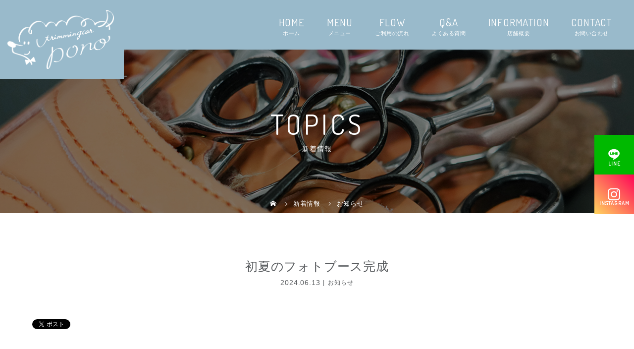

--- FILE ---
content_type: text/html; charset=UTF-8
request_url: https://trimmingcar-pono.com/photoesummeyver/
body_size: 13447
content:
<!DOCTYPE html>
<html class="pc" dir="ltr" lang="ja" prefix="og: https://ogp.me/ns#">
<head>
<!-- Google tag (gtag.js) -->
<script async src="https://www.googletagmanager.com/gtag/js?id=G-GJSX80KTMG"></script>
<script>
  window.dataLayer = window.dataLayer || [];
  function gtag(){dataLayer.push(arguments);}
  gtag('js', new Date());

  gtag('config', 'G-GJSX80KTMG');
</script>
<meta name="google-site-verification" content="ctLr8ZEXinH0S_eIRA6xOlJd9vXdPlyOYWBw6tOCll4" />
<meta charset="UTF-8">
<meta name="description" content="こんにちは🐾福岡市西区、糸島市を中心に出張トリミングを行っております、trimmincar ponoです🥰毎月新しい素敵な出逢い、いつもお世話になっているお客様方の温かい支えの中で、丸４か月を迎えました😌いつもお世話...">
<meta name="viewport" content="width=device-width">

<!--[if lt IE 9]>
<script src="https://trimmingcar-pono.com/wp-content/themes/story_tcd041/js/html5.js"></script>
<![endif]-->

		<!-- All in One SEO 4.9.3 - aioseo.com -->
		<title>初夏のフォトブース完成 - 福岡市西区・糸島市で出張トリミングなら『trimmingcar pono』</title>
	<meta name="description" content="こんにちは🐾 福岡市西区、糸島市を中心に出張トリミングを行っております、trimmincar ponoです🥰" />
	<meta name="robots" content="max-image-preview:large" />
	<meta name="author" content="trimmingcar-pono"/>
	<link rel="canonical" href="https://trimmingcar-pono.com/photoesummeyver/" />
	<meta name="generator" content="All in One SEO (AIOSEO) 4.9.3" />
		<meta property="og:locale" content="ja_JP" />
		<meta property="og:site_name" content="福岡市西区・糸島市で出張トリミングなら『trimmingcar pono』 -" />
		<meta property="og:type" content="article" />
		<meta property="og:title" content="初夏のフォトブース完成 - 福岡市西区・糸島市で出張トリミングなら『trimmingcar pono』" />
		<meta property="og:description" content="こんにちは🐾 福岡市西区、糸島市を中心に出張トリミングを行っております、trimmincar ponoです🥰" />
		<meta property="og:url" content="https://trimmingcar-pono.com/photoesummeyver/" />
		<meta property="article:published_time" content="2024-06-12T23:15:51+00:00" />
		<meta property="article:modified_time" content="2024-06-12T23:16:35+00:00" />
		<meta name="twitter:card" content="summary_large_image" />
		<meta name="twitter:title" content="初夏のフォトブース完成 - 福岡市西区・糸島市で出張トリミングなら『trimmingcar pono』" />
		<meta name="twitter:description" content="こんにちは🐾 福岡市西区、糸島市を中心に出張トリミングを行っております、trimmincar ponoです🥰" />
		<script type="application/ld+json" class="aioseo-schema">
			{"@context":"https:\/\/schema.org","@graph":[{"@type":"BlogPosting","@id":"https:\/\/trimmingcar-pono.com\/photoesummeyver\/#blogposting","name":"\u521d\u590f\u306e\u30d5\u30a9\u30c8\u30d6\u30fc\u30b9\u5b8c\u6210 - \u798f\u5ca1\u5e02\u897f\u533a\u30fb\u7cf8\u5cf6\u5e02\u3067\u51fa\u5f35\u30c8\u30ea\u30df\u30f3\u30b0\u306a\u3089\u300etrimmingcar pono\u300f","headline":"\u521d\u590f\u306e\u30d5\u30a9\u30c8\u30d6\u30fc\u30b9\u5b8c\u6210","author":{"@id":"https:\/\/trimmingcar-pono.com\/author\/trimmingcar-pono\/#author"},"publisher":{"@id":"https:\/\/trimmingcar-pono.com\/#organization"},"image":{"@type":"ImageObject","url":"https:\/\/trimmingcar-pono.com\/wp-content\/uploads\/2024\/06\/\u30d5\u30a9\u30c8\uff13-scaled.jpg","width":1920,"height":2560},"datePublished":"2024-06-13T08:15:51+09:00","dateModified":"2024-06-13T08:16:35+09:00","inLanguage":"ja","mainEntityOfPage":{"@id":"https:\/\/trimmingcar-pono.com\/photoesummeyver\/#webpage"},"isPartOf":{"@id":"https:\/\/trimmingcar-pono.com\/photoesummeyver\/#webpage"},"articleSection":"\u304a\u77e5\u3089\u305b"},{"@type":"BreadcrumbList","@id":"https:\/\/trimmingcar-pono.com\/photoesummeyver\/#breadcrumblist","itemListElement":[{"@type":"ListItem","@id":"https:\/\/trimmingcar-pono.com#listItem","position":1,"name":"\u5bb6","item":"https:\/\/trimmingcar-pono.com","nextItem":{"@type":"ListItem","@id":"https:\/\/trimmingcar-pono.com\/category\/topics\/#listItem","name":"\u304a\u77e5\u3089\u305b"}},{"@type":"ListItem","@id":"https:\/\/trimmingcar-pono.com\/category\/topics\/#listItem","position":2,"name":"\u304a\u77e5\u3089\u305b","item":"https:\/\/trimmingcar-pono.com\/category\/topics\/","nextItem":{"@type":"ListItem","@id":"https:\/\/trimmingcar-pono.com\/photoesummeyver\/#listItem","name":"\u521d\u590f\u306e\u30d5\u30a9\u30c8\u30d6\u30fc\u30b9\u5b8c\u6210"},"previousItem":{"@type":"ListItem","@id":"https:\/\/trimmingcar-pono.com#listItem","name":"\u5bb6"}},{"@type":"ListItem","@id":"https:\/\/trimmingcar-pono.com\/photoesummeyver\/#listItem","position":3,"name":"\u521d\u590f\u306e\u30d5\u30a9\u30c8\u30d6\u30fc\u30b9\u5b8c\u6210","previousItem":{"@type":"ListItem","@id":"https:\/\/trimmingcar-pono.com\/category\/topics\/#listItem","name":"\u304a\u77e5\u3089\u305b"}}]},{"@type":"Organization","@id":"https:\/\/trimmingcar-pono.com\/#organization","name":"\u798f\u5ca1\u5e02\u897f\u533a\u30fb\u7cf8\u5cf6\u5e02\u3067\u51fa\u5f35\u30c8\u30ea\u30df\u30f3\u30b0\u306a\u3089\u300etrimmingcar pono\u300f","url":"https:\/\/trimmingcar-pono.com\/"},{"@type":"Person","@id":"https:\/\/trimmingcar-pono.com\/author\/trimmingcar-pono\/#author","url":"https:\/\/trimmingcar-pono.com\/author\/trimmingcar-pono\/","name":"trimmingcar-pono","image":{"@type":"ImageObject","@id":"https:\/\/trimmingcar-pono.com\/photoesummeyver\/#authorImage","url":"https:\/\/secure.gravatar.com\/avatar\/0355e421c6571e620c8a2ec57ff7f60e?s=96&d=mm&r=g","width":96,"height":96,"caption":"trimmingcar-pono"}},{"@type":"WebPage","@id":"https:\/\/trimmingcar-pono.com\/photoesummeyver\/#webpage","url":"https:\/\/trimmingcar-pono.com\/photoesummeyver\/","name":"\u521d\u590f\u306e\u30d5\u30a9\u30c8\u30d6\u30fc\u30b9\u5b8c\u6210 - \u798f\u5ca1\u5e02\u897f\u533a\u30fb\u7cf8\u5cf6\u5e02\u3067\u51fa\u5f35\u30c8\u30ea\u30df\u30f3\u30b0\u306a\u3089\u300etrimmingcar pono\u300f","description":"\u3053\u3093\u306b\u3061\u306f\ud83d\udc3e \u798f\u5ca1\u5e02\u897f\u533a\u3001\u7cf8\u5cf6\u5e02\u3092\u4e2d\u5fc3\u306b\u51fa\u5f35\u30c8\u30ea\u30df\u30f3\u30b0\u3092\u884c\u3063\u3066\u304a\u308a\u307e\u3059\u3001trimmincar pono\u3067\u3059\ud83e\udd70","inLanguage":"ja","isPartOf":{"@id":"https:\/\/trimmingcar-pono.com\/#website"},"breadcrumb":{"@id":"https:\/\/trimmingcar-pono.com\/photoesummeyver\/#breadcrumblist"},"author":{"@id":"https:\/\/trimmingcar-pono.com\/author\/trimmingcar-pono\/#author"},"creator":{"@id":"https:\/\/trimmingcar-pono.com\/author\/trimmingcar-pono\/#author"},"image":{"@type":"ImageObject","url":"https:\/\/trimmingcar-pono.com\/wp-content\/uploads\/2024\/06\/\u30d5\u30a9\u30c8\uff13-scaled.jpg","@id":"https:\/\/trimmingcar-pono.com\/photoesummeyver\/#mainImage","width":1920,"height":2560},"primaryImageOfPage":{"@id":"https:\/\/trimmingcar-pono.com\/photoesummeyver\/#mainImage"},"datePublished":"2024-06-13T08:15:51+09:00","dateModified":"2024-06-13T08:16:35+09:00"},{"@type":"WebSite","@id":"https:\/\/trimmingcar-pono.com\/#website","url":"https:\/\/trimmingcar-pono.com\/","name":"\u798f\u5ca1\u5e02\u897f\u533a\u30fb\u7cf8\u5cf6\u5e02\u3067\u51fa\u5f35\u30c8\u30ea\u30df\u30f3\u30b0\u306a\u3089\u300etrimmingcar pono\u300f","inLanguage":"ja","publisher":{"@id":"https:\/\/trimmingcar-pono.com\/#organization"}}]}
		</script>
		<!-- All in One SEO -->

<link rel='dns-prefetch' href='//maxcdn.bootstrapcdn.com' />
<link rel='stylesheet' id='sbr_styles-css' href='https://trimmingcar-pono.com/wp-content/plugins/reviews-feed/assets/css/sbr-styles.css?ver=1.1' type='text/css' media='all' />
<link rel='stylesheet' id='sbi_styles-css' href='https://trimmingcar-pono.com/wp-content/plugins/instagram-feed/css/sbi-styles.min.css?ver=6.10.0' type='text/css' media='all' />
<link rel='stylesheet' id='wp-block-library-css' href='https://trimmingcar-pono.com/wp-includes/css/dist/block-library/style.min.css?ver=6.4.7' type='text/css' media='all' />
<link rel='stylesheet' id='aioseo/css/src/vue/standalone/blocks/table-of-contents/global.scss-css' href='https://trimmingcar-pono.com/wp-content/plugins/all-in-one-seo-pack/dist/Lite/assets/css/table-of-contents/global.e90f6d47.css?ver=4.9.3' type='text/css' media='all' />
<style id='classic-theme-styles-inline-css' type='text/css'>
/*! This file is auto-generated */
.wp-block-button__link{color:#fff;background-color:#32373c;border-radius:9999px;box-shadow:none;text-decoration:none;padding:calc(.667em + 2px) calc(1.333em + 2px);font-size:1.125em}.wp-block-file__button{background:#32373c;color:#fff;text-decoration:none}
</style>
<style id='global-styles-inline-css' type='text/css'>
body{--wp--preset--color--black: #000000;--wp--preset--color--cyan-bluish-gray: #abb8c3;--wp--preset--color--white: #ffffff;--wp--preset--color--pale-pink: #f78da7;--wp--preset--color--vivid-red: #cf2e2e;--wp--preset--color--luminous-vivid-orange: #ff6900;--wp--preset--color--luminous-vivid-amber: #fcb900;--wp--preset--color--light-green-cyan: #7bdcb5;--wp--preset--color--vivid-green-cyan: #00d084;--wp--preset--color--pale-cyan-blue: #8ed1fc;--wp--preset--color--vivid-cyan-blue: #0693e3;--wp--preset--color--vivid-purple: #9b51e0;--wp--preset--gradient--vivid-cyan-blue-to-vivid-purple: linear-gradient(135deg,rgba(6,147,227,1) 0%,rgb(155,81,224) 100%);--wp--preset--gradient--light-green-cyan-to-vivid-green-cyan: linear-gradient(135deg,rgb(122,220,180) 0%,rgb(0,208,130) 100%);--wp--preset--gradient--luminous-vivid-amber-to-luminous-vivid-orange: linear-gradient(135deg,rgba(252,185,0,1) 0%,rgba(255,105,0,1) 100%);--wp--preset--gradient--luminous-vivid-orange-to-vivid-red: linear-gradient(135deg,rgba(255,105,0,1) 0%,rgb(207,46,46) 100%);--wp--preset--gradient--very-light-gray-to-cyan-bluish-gray: linear-gradient(135deg,rgb(238,238,238) 0%,rgb(169,184,195) 100%);--wp--preset--gradient--cool-to-warm-spectrum: linear-gradient(135deg,rgb(74,234,220) 0%,rgb(151,120,209) 20%,rgb(207,42,186) 40%,rgb(238,44,130) 60%,rgb(251,105,98) 80%,rgb(254,248,76) 100%);--wp--preset--gradient--blush-light-purple: linear-gradient(135deg,rgb(255,206,236) 0%,rgb(152,150,240) 100%);--wp--preset--gradient--blush-bordeaux: linear-gradient(135deg,rgb(254,205,165) 0%,rgb(254,45,45) 50%,rgb(107,0,62) 100%);--wp--preset--gradient--luminous-dusk: linear-gradient(135deg,rgb(255,203,112) 0%,rgb(199,81,192) 50%,rgb(65,88,208) 100%);--wp--preset--gradient--pale-ocean: linear-gradient(135deg,rgb(255,245,203) 0%,rgb(182,227,212) 50%,rgb(51,167,181) 100%);--wp--preset--gradient--electric-grass: linear-gradient(135deg,rgb(202,248,128) 0%,rgb(113,206,126) 100%);--wp--preset--gradient--midnight: linear-gradient(135deg,rgb(2,3,129) 0%,rgb(40,116,252) 100%);--wp--preset--font-size--small: 13px;--wp--preset--font-size--medium: 20px;--wp--preset--font-size--large: 36px;--wp--preset--font-size--x-large: 42px;--wp--preset--spacing--20: 0.44rem;--wp--preset--spacing--30: 0.67rem;--wp--preset--spacing--40: 1rem;--wp--preset--spacing--50: 1.5rem;--wp--preset--spacing--60: 2.25rem;--wp--preset--spacing--70: 3.38rem;--wp--preset--spacing--80: 5.06rem;--wp--preset--shadow--natural: 6px 6px 9px rgba(0, 0, 0, 0.2);--wp--preset--shadow--deep: 12px 12px 50px rgba(0, 0, 0, 0.4);--wp--preset--shadow--sharp: 6px 6px 0px rgba(0, 0, 0, 0.2);--wp--preset--shadow--outlined: 6px 6px 0px -3px rgba(255, 255, 255, 1), 6px 6px rgba(0, 0, 0, 1);--wp--preset--shadow--crisp: 6px 6px 0px rgba(0, 0, 0, 1);}:where(.is-layout-flex){gap: 0.5em;}:where(.is-layout-grid){gap: 0.5em;}body .is-layout-flow > .alignleft{float: left;margin-inline-start: 0;margin-inline-end: 2em;}body .is-layout-flow > .alignright{float: right;margin-inline-start: 2em;margin-inline-end: 0;}body .is-layout-flow > .aligncenter{margin-left: auto !important;margin-right: auto !important;}body .is-layout-constrained > .alignleft{float: left;margin-inline-start: 0;margin-inline-end: 2em;}body .is-layout-constrained > .alignright{float: right;margin-inline-start: 2em;margin-inline-end: 0;}body .is-layout-constrained > .aligncenter{margin-left: auto !important;margin-right: auto !important;}body .is-layout-constrained > :where(:not(.alignleft):not(.alignright):not(.alignfull)){max-width: var(--wp--style--global--content-size);margin-left: auto !important;margin-right: auto !important;}body .is-layout-constrained > .alignwide{max-width: var(--wp--style--global--wide-size);}body .is-layout-flex{display: flex;}body .is-layout-flex{flex-wrap: wrap;align-items: center;}body .is-layout-flex > *{margin: 0;}body .is-layout-grid{display: grid;}body .is-layout-grid > *{margin: 0;}:where(.wp-block-columns.is-layout-flex){gap: 2em;}:where(.wp-block-columns.is-layout-grid){gap: 2em;}:where(.wp-block-post-template.is-layout-flex){gap: 1.25em;}:where(.wp-block-post-template.is-layout-grid){gap: 1.25em;}.has-black-color{color: var(--wp--preset--color--black) !important;}.has-cyan-bluish-gray-color{color: var(--wp--preset--color--cyan-bluish-gray) !important;}.has-white-color{color: var(--wp--preset--color--white) !important;}.has-pale-pink-color{color: var(--wp--preset--color--pale-pink) !important;}.has-vivid-red-color{color: var(--wp--preset--color--vivid-red) !important;}.has-luminous-vivid-orange-color{color: var(--wp--preset--color--luminous-vivid-orange) !important;}.has-luminous-vivid-amber-color{color: var(--wp--preset--color--luminous-vivid-amber) !important;}.has-light-green-cyan-color{color: var(--wp--preset--color--light-green-cyan) !important;}.has-vivid-green-cyan-color{color: var(--wp--preset--color--vivid-green-cyan) !important;}.has-pale-cyan-blue-color{color: var(--wp--preset--color--pale-cyan-blue) !important;}.has-vivid-cyan-blue-color{color: var(--wp--preset--color--vivid-cyan-blue) !important;}.has-vivid-purple-color{color: var(--wp--preset--color--vivid-purple) !important;}.has-black-background-color{background-color: var(--wp--preset--color--black) !important;}.has-cyan-bluish-gray-background-color{background-color: var(--wp--preset--color--cyan-bluish-gray) !important;}.has-white-background-color{background-color: var(--wp--preset--color--white) !important;}.has-pale-pink-background-color{background-color: var(--wp--preset--color--pale-pink) !important;}.has-vivid-red-background-color{background-color: var(--wp--preset--color--vivid-red) !important;}.has-luminous-vivid-orange-background-color{background-color: var(--wp--preset--color--luminous-vivid-orange) !important;}.has-luminous-vivid-amber-background-color{background-color: var(--wp--preset--color--luminous-vivid-amber) !important;}.has-light-green-cyan-background-color{background-color: var(--wp--preset--color--light-green-cyan) !important;}.has-vivid-green-cyan-background-color{background-color: var(--wp--preset--color--vivid-green-cyan) !important;}.has-pale-cyan-blue-background-color{background-color: var(--wp--preset--color--pale-cyan-blue) !important;}.has-vivid-cyan-blue-background-color{background-color: var(--wp--preset--color--vivid-cyan-blue) !important;}.has-vivid-purple-background-color{background-color: var(--wp--preset--color--vivid-purple) !important;}.has-black-border-color{border-color: var(--wp--preset--color--black) !important;}.has-cyan-bluish-gray-border-color{border-color: var(--wp--preset--color--cyan-bluish-gray) !important;}.has-white-border-color{border-color: var(--wp--preset--color--white) !important;}.has-pale-pink-border-color{border-color: var(--wp--preset--color--pale-pink) !important;}.has-vivid-red-border-color{border-color: var(--wp--preset--color--vivid-red) !important;}.has-luminous-vivid-orange-border-color{border-color: var(--wp--preset--color--luminous-vivid-orange) !important;}.has-luminous-vivid-amber-border-color{border-color: var(--wp--preset--color--luminous-vivid-amber) !important;}.has-light-green-cyan-border-color{border-color: var(--wp--preset--color--light-green-cyan) !important;}.has-vivid-green-cyan-border-color{border-color: var(--wp--preset--color--vivid-green-cyan) !important;}.has-pale-cyan-blue-border-color{border-color: var(--wp--preset--color--pale-cyan-blue) !important;}.has-vivid-cyan-blue-border-color{border-color: var(--wp--preset--color--vivid-cyan-blue) !important;}.has-vivid-purple-border-color{border-color: var(--wp--preset--color--vivid-purple) !important;}.has-vivid-cyan-blue-to-vivid-purple-gradient-background{background: var(--wp--preset--gradient--vivid-cyan-blue-to-vivid-purple) !important;}.has-light-green-cyan-to-vivid-green-cyan-gradient-background{background: var(--wp--preset--gradient--light-green-cyan-to-vivid-green-cyan) !important;}.has-luminous-vivid-amber-to-luminous-vivid-orange-gradient-background{background: var(--wp--preset--gradient--luminous-vivid-amber-to-luminous-vivid-orange) !important;}.has-luminous-vivid-orange-to-vivid-red-gradient-background{background: var(--wp--preset--gradient--luminous-vivid-orange-to-vivid-red) !important;}.has-very-light-gray-to-cyan-bluish-gray-gradient-background{background: var(--wp--preset--gradient--very-light-gray-to-cyan-bluish-gray) !important;}.has-cool-to-warm-spectrum-gradient-background{background: var(--wp--preset--gradient--cool-to-warm-spectrum) !important;}.has-blush-light-purple-gradient-background{background: var(--wp--preset--gradient--blush-light-purple) !important;}.has-blush-bordeaux-gradient-background{background: var(--wp--preset--gradient--blush-bordeaux) !important;}.has-luminous-dusk-gradient-background{background: var(--wp--preset--gradient--luminous-dusk) !important;}.has-pale-ocean-gradient-background{background: var(--wp--preset--gradient--pale-ocean) !important;}.has-electric-grass-gradient-background{background: var(--wp--preset--gradient--electric-grass) !important;}.has-midnight-gradient-background{background: var(--wp--preset--gradient--midnight) !important;}.has-small-font-size{font-size: var(--wp--preset--font-size--small) !important;}.has-medium-font-size{font-size: var(--wp--preset--font-size--medium) !important;}.has-large-font-size{font-size: var(--wp--preset--font-size--large) !important;}.has-x-large-font-size{font-size: var(--wp--preset--font-size--x-large) !important;}
.wp-block-navigation a:where(:not(.wp-element-button)){color: inherit;}
:where(.wp-block-post-template.is-layout-flex){gap: 1.25em;}:where(.wp-block-post-template.is-layout-grid){gap: 1.25em;}
:where(.wp-block-columns.is-layout-flex){gap: 2em;}:where(.wp-block-columns.is-layout-grid){gap: 2em;}
.wp-block-pullquote{font-size: 1.5em;line-height: 1.6;}
</style>
<link rel='stylesheet' id='foobox-free-min-css' href='https://trimmingcar-pono.com/wp-content/plugins/foobox-image-lightbox/free/css/foobox.free.min.css?ver=2.7.35' type='text/css' media='all' />
<link rel='stylesheet' id='contact-form-7-css' href='https://trimmingcar-pono.com/wp-content/plugins/contact-form-7/includes/css/styles.css?ver=5.9.8' type='text/css' media='all' />
<link rel='stylesheet' id='ctf_styles-css' href='https://trimmingcar-pono.com/wp-content/plugins/custom-twitter-feeds/css/ctf-styles.min.css?ver=2.3.1' type='text/css' media='all' />
<link rel='stylesheet' id='cff-css' href='https://trimmingcar-pono.com/wp-content/plugins/custom-facebook-feed/assets/css/cff-style.min.css?ver=4.3.4' type='text/css' media='all' />
<link rel='stylesheet' id='sb-font-awesome-css' href='https://maxcdn.bootstrapcdn.com/font-awesome/4.7.0/css/font-awesome.min.css?ver=6.4.7' type='text/css' media='all' />
<link rel='stylesheet' id='story-slick-css' href='https://trimmingcar-pono.com/wp-content/themes/story_tcd041/css/slick.css?ver=6.4.7' type='text/css' media='all' />
<link rel='stylesheet' id='story-slick-theme-css' href='https://trimmingcar-pono.com/wp-content/themes/story_tcd041/css/slick-theme.css?ver=6.4.7' type='text/css' media='all' />
<link rel='stylesheet' id='story-style-css' href='https://trimmingcar-pono.com/wp-content/themes/story_tcd041/style.css?ver=1.11?20240304' type='text/css' media='all' />
<link rel='stylesheet' id='story-responsive-css' href='https://trimmingcar-pono.com/wp-content/themes/story_tcd041/responsive.css?ver=1.11?20240304' type='text/css' media='all' />
<link rel='stylesheet' id='story-footer-bar-css' href='https://trimmingcar-pono.com/wp-content/themes/story_tcd041/css/footer-bar.css?ver=1.11?20240304' type='text/css' media='all' />
<script type="text/javascript" src="https://trimmingcar-pono.com/wp-includes/js/jquery/jquery.min.js?ver=3.7.1" id="jquery-core-js"></script>
<script type="text/javascript" src="https://trimmingcar-pono.com/wp-includes/js/jquery/jquery-migrate.min.js?ver=3.4.1" id="jquery-migrate-js"></script>
<script type="text/javascript" src="https://trimmingcar-pono.com/wp-content/themes/story_tcd041/js/slick.min.js?ver=1.11?20240304" id="story-slick-js"></script>
<script type="text/javascript" src="https://trimmingcar-pono.com/wp-content/themes/story_tcd041/js/functions.js?ver=1.11?20240304" id="story-script-js"></script>
<script type="text/javascript" src="https://trimmingcar-pono.com/wp-content/themes/story_tcd041/js/responsive.js?ver=1.11?20240304" id="story-responsive-js"></script>
<script type="text/javascript" id="foobox-free-min-js-before">
/* <![CDATA[ */
/* Run FooBox FREE (v2.7.35) */
var FOOBOX = window.FOOBOX = {
	ready: true,
	disableOthers: false,
	o: {wordpress: { enabled: true }, countMessage:'image %index of %total', captions: { dataTitle: ["captionTitle","title"], dataDesc: ["captionDesc","description"] }, rel: '', excludes:'.fbx-link,.nofoobox,.nolightbox,a[href*="pinterest.com/pin/create/button/"]', affiliate : { enabled: false }},
	selectors: [
		".foogallery-container.foogallery-lightbox-foobox", ".foogallery-container.foogallery-lightbox-foobox-free", ".gallery", ".wp-block-gallery", ".wp-caption", ".wp-block-image", "a:has(img[class*=wp-image-])", ".foobox"
	],
	pre: function( $ ){
		// Custom JavaScript (Pre)
		
	},
	post: function( $ ){
		// Custom JavaScript (Post)
		
		// Custom Captions Code
		
	},
	custom: function( $ ){
		// Custom Extra JS
		
	}
};
/* ]]> */
</script>
<script type="text/javascript" src="https://trimmingcar-pono.com/wp-content/plugins/foobox-image-lightbox/free/js/foobox.free.min.js?ver=2.7.35" id="foobox-free-min-js"></script>
<link rel="https://api.w.org/" href="https://trimmingcar-pono.com/wp-json/" /><link rel="alternate" type="application/json" href="https://trimmingcar-pono.com/wp-json/wp/v2/posts/389" /><link rel="EditURI" type="application/rsd+xml" title="RSD" href="https://trimmingcar-pono.com/xmlrpc.php?rsd" />
<meta name="generator" content="WordPress 6.4.7" />
<link rel='shortlink' href='https://trimmingcar-pono.com/?p=389' />
<link rel="alternate" type="application/json+oembed" href="https://trimmingcar-pono.com/wp-json/oembed/1.0/embed?url=https%3A%2F%2Ftrimmingcar-pono.com%2Fphotoesummeyver%2F" />
<link rel="alternate" type="text/xml+oembed" href="https://trimmingcar-pono.com/wp-json/oembed/1.0/embed?url=https%3A%2F%2Ftrimmingcar-pono.com%2Fphotoesummeyver%2F&#038;format=xml" />
<style type="text/css">

</style>
<style>
.content02-button:hover, .button a:hover, .global-nav .sub-menu a:hover, .content02-button:hover, .footer-bar01, .copyright, .nav-links02-previous a, .nav-links02-next a, .pagetop a, #submit_comment:hover, .page-links a:hover, .page-links > span, .pw_form input[type="submit"]:hover, .post-password-form input[type="submit"]:hover { 
	background: #99B7C7; 
}
.pb_slider .slick-prev:active, .pb_slider .slick-prev:focus, .pb_slider .slick-prev:hover {
	background: #99B7C7 url(https://trimmingcar-pono.com/wp-content/themes/story_tcd041/pagebuilder/assets/img/slider_arrow1.png) no-repeat 23px; 
}
.pb_slider .slick-next:active, .pb_slider .slick-next:focus, .pb_slider .slick-next:hover {
	background: #99B7C7 url(https://trimmingcar-pono.com/wp-content/themes/story_tcd041/pagebuilder/assets/img/slider_arrow2.png) no-repeat 25px 23px; 
}
#comment_textarea textarea:focus, #guest_info input:focus, #comment_textarea textarea:focus { 
	border: 1px solid #99B7C7; 
}
.archive-title, .article01-title a, .article02-title a, .article03-title, .article03-category-item:hover, .article05-category-item:hover, .article04-title, .article05-title, .article06-title, .article06-category-item:hover, .column-layout01-title, .column-layout01-title, .column-layout02-title, .column-layout03-title, .column-layout04-title, .column-layout05-title, .column-layout02-title, .column-layout03-title, .column-layout04-title, .column-layout05-title, .content01-title, .content02-button, .content03-title, .content04-title, .footer-gallery-title, .global-nav a:hover,  .global-nav .current-menu-item > a, .headline-primary, .nav-links01-previous a:hover, .nav-links01-next a:hover, .post-title, .styled-post-list1-title:hover, .top-slider-content-inner:after, .breadcrumb a:hover, .article07-title, .post-category a:hover, .post-meta-box a:hover, .post-content a, .color_headline, .custom-html-widget a {
color: #99B7C7;
}
.content02, .gallery01 .slick-arrow:hover, .global-nav .sub-menu a, .headline-bar, .nav-links02-next a:hover, .nav-links02-previous a:hover, .pagetop a:hover, .top-slider-nav li.active a, .top-slider-nav li:hover a {
background: #99B7C7;
}
.social-nav-item a:hover:before {
color: #99B7C7;
}
.article01-title a:hover, .article02-title a:hover, .article03 a:hover .article03-title, .article04 a:hover .article04-title, .article07 a:hover .article07-title, .post-content a:hover, .headline-link:hover, .custom-html-widget a:hover {
	color: #99B7C7;
}
@media only screen and (max-width: 991px) {
	.copyright {
		background: #99B7C7;
	}
}
@media only screen and (max-width: 1200px) {
	.global-nav a, .global-nav a:hover {
		background: #99B7C7;
	}
	.global-nav .sub-menu a {
		background: #99B7C7;
	}
}
.headline-font-type {
font-family: Segoe UI, "Hiragino Kaku Gothic ProN", "ヒラギノ角ゴ ProN W3", "メイリオ", Meiryo, sans-serif;
}
a:hover .thumbnail01 img, .thumbnail01 img:hover {
	-moz-transform: scale(1.2); -ms-transform: scale(1.2); -o-transform: scale(1.2); -webkit-transform: scale(1.2); transform: scale(1.2); }
.global-nav > ul > li > a {
color: #666666;
}
.article06 a:hover:before {
background: rgba(255, 255, 255, 0.9);
}
.footer-nav-wrapper:before {
background-color: rgba(159, 136, 110, 0.8);
}
</style>


<!--スマホ 電話番号リンク-->
<script type="text/javascript">
  function smtel(telno){
    if((navigator.userAgent.indexOf('iPhone') > 0 && navigator.userAgent.indexOf('iPod') == -1) || navigator.userAgent.indexOf('Android') > 0 && navigator.userAgent.indexOf('Mobile') > 0){
        document.write('<a class="tel-link" href="tel:'+telno+'">'+telno+'</a>');
        }else{
        document.write('<span class="tel-link">'+telno+'</span>');
    }
}
</script>
<!--スマホ 電話番号リンク END-->
		
<!--オリジナルCSS-->
<link rel="stylesheet" href="https://trimmingcar-pono.com/wp-content/themes/story_tcd041/original.css?ver=202601191405">
<!-- <link rel="stylesheet" type="text/css" href="https://trimmingcar-pono.com/wp-content/themes/story_tcd041/original.css"> -->
<!--オリジナルCSS END-->

<!-- ファビコン -->
<link rel="icon" href="https://trimmingcar-pono.com/wp-content/themes/story_tcd041/img/favicon.ico">
 
<!-- スマホ用アイコン -->
<link rel="apple-touch-icon" sizes="180x180" href="https://trimmingcar-pono.com/wp-content/themes/story_tcd041/img/icon.png">

<!-- GoogleFont -->
<link rel="preconnect" href="https://fonts.googleapis.com">
<link rel="preconnect" href="https://fonts.gstatic.com" crossorigin>
<link href="https://fonts.googleapis.com/css2?family=Dosis&display=swap" rel="stylesheet">
<!-- GoogleFont END -->
	
</head>
<body class="post-template-default single single-post postid-389 single-format-standard font-type2">
<div id="site-loader-overlay"><div id="site-loader-spinner" style="border: 3px solid rgba(153, 183, 199, .5); border-left: 3px solid #99B7C7;">Loading</div></div>
<div id="site_wrap">
<header class="header">
	<div class="header-bar header-bar-fixed" style="background-color: #FFFFFF; color: #666666;">
		<div class="header-bar-inner inner">
			<div class="logo logo-image"><a href="https://trimmingcar-pono.com/" data-label="福岡市西区・糸島市で出張トリミングなら『trimmingcar pono』"><img class="h_logo" src="https://trimmingcar-pono.com/wp-content/uploads/2024/01/logo_img.png" alt="福岡市西区・糸島市で出張トリミングなら『trimmingcar pono』"></a></div>
			<a href="#" id="global-nav-button" class="global-nav-button"></a>
			<nav id="global-nav" class="global-nav"><ul id="menu-%e3%82%b0%e3%83%ad%e3%83%bc%e3%83%90%e3%83%ab%e3%83%a1%e3%83%8b%e3%83%a5%e3%83%bc" class="menu"><li id="menu-item-58" class="global-menu-home menu-item menu-item-type-post_type menu-item-object-page menu-item-home menu-item-58"><a href="https://trimmingcar-pono.com/"><span></span>HOME</a></li>
<li id="menu-item-63" class="global-menu-menu menu-item menu-item-type-post_type menu-item-object-page menu-item-has-children menu-item-63"><a href="https://trimmingcar-pono.com/menu/"><span></span>MENU</a>
<ul class="sub-menu">
	<li id="menu-item-65" class="menu-item menu-item-type-post_type menu-item-object-page menu-item-65"><a href="https://trimmingcar-pono.com/greeting/"><span></span>ご挨拶</a></li>
</ul>
</li>
<li id="menu-item-62" class="global-menu-flow menu-item menu-item-type-post_type menu-item-object-page menu-item-has-children menu-item-62"><a href="https://trimmingcar-pono.com/flow/"><span></span>FLOW</a>
<ul class="sub-menu">
	<li id="menu-item-282" class="menu-item menu-item-type-post_type menu-item-object-page menu-item-282"><a href="https://trimmingcar-pono.com/trimming-gallery/"><span></span>トリミングカット集</a></li>
	<li id="menu-item-59" class="menu-item menu-item-type-post_type menu-item-object-page menu-item-59"><a href="https://trimmingcar-pono.com/car/"><span></span>pono号について</a></li>
</ul>
</li>
<li id="menu-item-64" class="global-menu-faq menu-item menu-item-type-post_type menu-item-object-page menu-item-64"><a href="https://trimmingcar-pono.com/question/"><span></span>Q&#038;A</a></li>
<li id="menu-item-66" class="global-menu-information menu-item menu-item-type-post_type menu-item-object-page menu-item-has-children menu-item-66"><a href="https://trimmingcar-pono.com/store/"><span></span>INFORMATION</a>
<ul class="sub-menu">
	<li id="menu-item-67" class="menu-item menu-item-type-taxonomy menu-item-object-category current-post-ancestor current-menu-parent current-post-parent menu-item-67"><a href="https://trimmingcar-pono.com/category/topics/"><span></span>お知らせ</a></li>
	<li id="menu-item-265" class="menu-item menu-item-type-taxonomy menu-item-object-category menu-item-265"><a href="https://trimmingcar-pono.com/category/trivia/"><span></span>犬の健康管理豆知識</a></li>
</ul>
</li>
<li id="menu-item-60" class="global-menu-contact menu-item menu-item-type-post_type menu-item-object-page menu-item-60"><a href="https://trimmingcar-pono.com/contact/"><span></span>CONTACT</a></li>
</ul></nav>		</div>
	</div>
	<div class="signage" style="background-image: url();">
		<div class="signage-content" style="text-shadow: 2px 2px 2px #888888">
			<h1 class="signage-title headline-font-type" style="color: #FFFFFF; font-size: 50px;">TOPICS</h1>
			<p class="signage-title-sub" style="color: #FFFFFF; font-size: 16px;">新着情報</p>
		</div>
	</div>
	<div class="breadcrumb-wrapper">
		<ul class="breadcrumb inner" itemscope itemtype="http://schema.org/BreadcrumbList">
			<li class="home" itemprop="itemListElement" itemscope itemtype="http://schema.org/ListItem">
				<a href="https://trimmingcar-pono.com/" itemprop="item">
					<span itemprop="name">HOME</span>
				</a>
				<meta itemprop="position" content="1" />
			</li>
						<li itemprop="itemListElement" itemscope itemtype="http://schema.org/ListItem">
				<a href="https://trimmingcar-pono.com/topicsarchives/" itemprop="item">
					<span itemprop="name">新着情報</span>
				</a>
				<meta itemprop="position" content="2" />
			</li>
			<li itemprop="itemListElement" itemscope itemtype="http://schema.org/ListItem">
							<a href="https://trimmingcar-pono.com/category/topics/" itemscope itemtype="http://schema.org/Thing" itemprop="item">
					<span itemprop="name">お知らせ</span>
				</a>
							<meta itemprop="position" content="3" />
			</li>
								</ul>
	</div>
</header>
<div class="main">
	<div class="inner">
		<div class="post-header">
			<h1 class="post-title headline-font-type" style="font-size: 25px;">初夏のフォトブース完成</h1>
			<p class="post-meta">
				<time class="post-date" datetime="2024-06-13">2024.06.13</time><span class="post-category"><a href="https://trimmingcar-pono.com/category/topics/" rel="category tag">お知らせ</a></span>			</p>
		</div>
		<div class="clearfix">
			<div class="primary fleft">
				<div class="single_share clearfix" id="single_share_top">
<div class="share-type5 share-top">
	<div class="sns_default_top">
		<ul class="clearfix">
			<li class="default twitter_button">
				<a href="https://twitter.com/share" class="twitter-share-button">Tweet</a>
			</li>
			<li class="default fblike_button">
				<div class="fb-like" data-href="https://trimmingcar-pono.com/photoesummeyver/" data-width="" data-layout="button" data-action="like" data-size="small" data-share=""></div>
			</li>
	</ul>
</div>
</div>
				</div>
				<div class="post-content" style="font-size: 15px;">
<p>こんにちは🐾</p>
<p>福岡市西区、糸島市を中心に出張トリミングを行っております、<span style="color: #00ccff;"><strong><span style="font-size: 12pt;">trimmincar pono</span></strong></span>です🥰</p>
<p>毎月新しい素敵な出逢い、いつもお世話になっているお客様方の温かい支えの中で、丸４か月を迎えました😌</p>
<p>いつもお世話になっている方に少しでも喜んでいただきたいと思い、この度フォトブースをご用意いたしました💖</p>
<p>フォトブースは憧れではあったけれども、ハードルが高く（個人的な問題と、車内のスペースの関係で🙄）足踏みをしておりましたが、ようやく試行錯誤の結果完成いたしました！</p>
<p>渾身のフォトブースはこちら！！</p>
<p>じゃじゃーーーーーん！！</p>
<p>&nbsp;</p>
<p><img fetchpriority="high" decoding="async" class="alignnone size-medium wp-image-390" src="https://trimmingcar-pono.com/wp-content/uploads/2024/06/フォト１-247x300.jpg" alt="" width="247" height="300" srcset="https://trimmingcar-pono.com/wp-content/uploads/2024/06/フォト１-247x300.jpg 247w, https://trimmingcar-pono.com/wp-content/uploads/2024/06/フォト１-844x1024.jpg 844w, https://trimmingcar-pono.com/wp-content/uploads/2024/06/フォト１-768x932.jpg 768w, https://trimmingcar-pono.com/wp-content/uploads/2024/06/フォト１.jpg 960w" sizes="(max-width: 247px) 100vw, 247px" /></p>
<p><img decoding="async" class="alignnone size-medium wp-image-391" src="https://trimmingcar-pono.com/wp-content/uploads/2024/06/フォト２-248x300.jpg" alt="" width="248" height="300" srcset="https://trimmingcar-pono.com/wp-content/uploads/2024/06/フォト２-248x300.jpg 248w, https://trimmingcar-pono.com/wp-content/uploads/2024/06/フォト２-847x1024.jpg 847w, https://trimmingcar-pono.com/wp-content/uploads/2024/06/フォト２-768x929.jpg 768w, https://trimmingcar-pono.com/wp-content/uploads/2024/06/フォト２.jpg 960w" sizes="(max-width: 248px) 100vw, 248px" /></p>
<p>&nbsp;</p>
<p>写真にはアプリで名前を入れて、このような仕上がりになります😊🐾</p>
<p>そして初夏の期間はひまわりの首飾りを付けてのお写真となります🥰</p>
<p><img decoding="async" class="alignnone size-medium wp-image-393" src="https://trimmingcar-pono.com/wp-content/uploads/2024/06/フォト４-225x300.jpg" alt="" width="225" height="300" srcset="https://trimmingcar-pono.com/wp-content/uploads/2024/06/フォト４-225x300.jpg 225w, https://trimmingcar-pono.com/wp-content/uploads/2024/06/フォト４-768x1024.jpg 768w, https://trimmingcar-pono.com/wp-content/uploads/2024/06/フォト４-1152x1536.jpg 1152w, https://trimmingcar-pono.com/wp-content/uploads/2024/06/フォト４-1536x2048.jpg 1536w, https://trimmingcar-pono.com/wp-content/uploads/2024/06/フォト４-scaled.jpg 1920w" sizes="(max-width: 225px) 100vw, 225px" /></p>
<p>どんなリボンにしようかなぁ😋😋😋</p>
<p>ととりあえず買ってきたお花とにらめっこ💖</p>
<p>そして完成品がこちら💐</p>
<p><img loading="lazy" decoding="async" class="alignnone size-medium wp-image-392" src="https://trimmingcar-pono.com/wp-content/uploads/2024/06/フォト３-225x300.jpg" alt="" width="225" height="300" srcset="https://trimmingcar-pono.com/wp-content/uploads/2024/06/フォト３-225x300.jpg 225w, https://trimmingcar-pono.com/wp-content/uploads/2024/06/フォト３-768x1024.jpg 768w, https://trimmingcar-pono.com/wp-content/uploads/2024/06/フォト３-1152x1536.jpg 1152w, https://trimmingcar-pono.com/wp-content/uploads/2024/06/フォト３-1536x2048.jpg 1536w, https://trimmingcar-pono.com/wp-content/uploads/2024/06/フォト３-scaled.jpg 1920w" sizes="(max-width: 225px) 100vw, 225px" /></p>
<p>もともとお花の寄せ植えが好きなのもあり、お花のブーケを作るのがとても楽しく、、、💖</p>
<p>あれこれ悩みながら作成いたしました！</p>
<p>今後も季節ごとに作っていこうと思いますので、皆様お楽しみに😌🎶</p>
<hr />
<p>&nbsp;</p>
<p>老犬、持病、人見知り、犬見知り、サロン帰りの体調不良、長時間のお預かりが心配</p>
<p>もっとうちの子との時間に寄り添ったトリミングをしてほしい</p>
<p>送迎が困難</p>
<p>など</p>
<p>トリミングカーはご利用いただいたたくさんのお客様から喜びのお声をいただいております。</p>
<p>わたしもそのお声に支えられ、日々精進してまいりたいと思います😌💖</p>
<hr />
<p>お問合せ先</p>
<p><span style="font-size: 12pt; color: #ff0000;"><strong><a style="color: #ff0000;" href="http://080-6468-1914">電話の方はこちらをクリック</a></strong></span></p>
<p>公式LNE</p>
<p>Instagram</p>
<p>はHP上のアイコンからアクセスできます😌</p>
<p>お気軽にご連絡ください🐶🐾</p>
				</div>
				<!-- banner1 -->
				<div class="single_share clearfix" id="single_share_bottom">
<div class="share-type5 share-btm">
	<div class="sns_default_top">
		<ul class="clearfix">
			<li class="default twitter_button">
				<a href="https://twitter.com/share" class="twitter-share-button">Tweet</a>
			</li>
			<li class="default fblike_button">
				<div class="fb-like" data-href="https://trimmingcar-pono.com/photoesummeyver/" data-width="" data-layout="button" data-action="like" data-size="small" data-share=""></div>
			</li>
	</ul>
</div>
</div>
				</div>
				<ul class="post-meta-box clearfix">
					<li class="post-meta-box-item post-meta-box-category"><a href="https://trimmingcar-pono.com/category/topics/" rel="category tag">お知らせ</a></li>
				</ul>
				<ul class="nav-links01 headline-font-type clearfix">
					<li class="nav-links01-previous">
						<a href="https://trimmingcar-pono.com/528introduction/">トリミング以外の時間の価値～ちろる君～</a>
					</li>
					<li class="nav-links01-next">
						<a href="https://trimmingcar-pono.com/summercut/">暑いからサマーカット！？</a>
					</li>
				</ul>
				<!-- banner2 -->
			</div>
		<div class="secondary fright">
		</div>
		</div>
	</div>
</div>
<footer class="footer">
	<section class="footer-gallery">
		<h2 class="footer-gallery-title headline-font-type" style="font-size: 40px;"></h2>
		<div class="footer-gallery-slider">
		</div>
	</section>
<!-- お問い合わせ -->
<section class="footer_contact_sec">
<div class="footer_contact_inner flex-inner">

<div class="footer_contact_bg">
	<h2 class="footer_logo">trimmingcar pono</h2>
	<dl class="address_body">
		<dt class="address_title">住所</dt>
		<dd class="address_text">〒819-0161 福岡市西区今宿東2-9-2 オリエントハイツ今宿302</dd>
	</dl>
	<dl class="address_body">
		<dt class="address_title">営業時間</dt>
		<dd class="address_text">10:00~17:00</dd>
	</dl>
	<dl class="address_body">
		<dt class="address_title">定休日</dt>
		<dd class="address_text">日・祝日</dd>
	</dl>
	<ul class="sns__links">
		<li class="sns__links-item"><a class="footer_sns footer_line_but" href="https://lin.ee/aye2rSX" target="_blank" rel="noopener noreferrer"><span>LINE</span></a></li>
		<li class="sns__links-item"><a class="footer_sns footer_insta_but" href="https://www.instagram.com/trimmingcar_pono/" target="_blank" rel="noopener noreferrer"><span>INSTAGRAM</span></a></li>
		<li class="sns__links-item"><a class="footer_sns footer_mail_but" href="https://trimmingcar-pono.com/contact/#co"><span>MAIL</span></a></li>
	</ul>
</div>
	
<div class="footer_menu_bg">
	<h3 class="footer_menu_title">CONTENT</h3>
<div class="footer-content-list flex-inner">
	<ul class="footer-content-list-outer">
		<li><a class="footer_but" href="https://trimmingcar-pono.com">ホーム</a></li>
		<li><a class="footer_but" href="https://trimmingcar-pono.com/menu/">メニュー</a></li>
		<li><a class="footer_but" href="https://trimmingcar-pono.com/greeting/">ごあいさつ</a></li>
		<li><a class="footer_but" href="https://trimmingcar-pono.com/flow/">ご利用の流れ</a></li>
		<li><a class="footer_but" href="https://trimmingcar-pono.com/trimming-gallery/">トリミングカット集</a></li>
	</ul>
	<ul class="footer-content-list-outer">
		<li><a class="footer_but" href="https://trimmingcar-pono.com/car/">pono号について</a></li>
		<li><a class="footer_but" href="https://trimmingcar-pono.com/question/">よくある質問</a></li>
		<li><a class="footer_but" href="https://trimmingcar-pono.com/store/">店舗概要</a></li>
		<li><a class="footer_but" href="https://trimmingcar-pono.com/category/topics/">お知らせ</a></li>
		<li><a class="footer_but" href="https://trimmingcar-pono.com/category/trivia/">犬の健康管理豆知識</a></li>
		<li><a class="footer_but" href="https://trimmingcar-pono.com/contact/">お問い合わせ</a></li>
	</ul>
</div>
</div>
	
</div>
</section>
<!-- お問い合わせ END -->
	
	<div class="footer-content inner">
		<div class="footer-logo footer-logo-text" style="font-size: 26px;"><a href="https://trimmingcar-pono.com/">福岡市西区・糸島市で出張トリミングなら『trimmingcar pono』</a></div>
		<p class="align1"></p>
	</div>
	<div class="footer-bar01">
		<div class="footer-bar01-inner">
			<ul class="social-nav">
				<li class="social-nav-rss social-nav-item"><a href="https://trimmingcar-pono.com/feed/" target="_blank"></a></li>
			</ul>
			<p class="copyright"><small>&copy; 福岡市西区・糸島市で出張トリミングなら『trimmingcar pono』.</small></p>
			<div id="pagetop" class="pagetop">
				<a href="#"><span>PAGETOP</span></a>
			</div>
			
			<div class="fix_but">
				<a class="fix-but-inner fix-line-but" href="https://lin.ee/aye2rSX" target="_blank" rel="noopener noreferrer"><span>LINE</span></a>
				<a class="fix-but-inner fix-insta-but" href="https://www.instagram.com/trimmingcar_pono/" target="_blank" rel="noopener noreferrer"><span>INSTAGRAM</span></a>
			</div>
			
		</div>
	</div>
</footer>
 
</div>
<!-- Custom Facebook Feed JS -->
<script type="text/javascript">var cffajaxurl = "https://trimmingcar-pono.com/wp-admin/admin-ajax.php";
var cfflinkhashtags = "true";
</script>
<!-- YouTube Feeds JS -->
<script type="text/javascript">

</script>
<!-- Instagram Feed JS -->
<script type="text/javascript">
var sbiajaxurl = "https://trimmingcar-pono.com/wp-admin/admin-ajax.php";
</script>
<script type="text/javascript" src="https://trimmingcar-pono.com/wp-includes/js/dist/vendor/wp-polyfill-inert.min.js?ver=3.1.2" id="wp-polyfill-inert-js"></script>
<script type="text/javascript" src="https://trimmingcar-pono.com/wp-includes/js/dist/vendor/regenerator-runtime.min.js?ver=0.14.0" id="regenerator-runtime-js"></script>
<script type="text/javascript" src="https://trimmingcar-pono.com/wp-includes/js/dist/vendor/wp-polyfill.min.js?ver=3.15.0" id="wp-polyfill-js"></script>
<script type="text/javascript" src="https://trimmingcar-pono.com/wp-includes/js/dist/hooks.min.js?ver=c6aec9a8d4e5a5d543a1" id="wp-hooks-js"></script>
<script type="text/javascript" src="https://trimmingcar-pono.com/wp-includes/js/dist/i18n.min.js?ver=7701b0c3857f914212ef" id="wp-i18n-js"></script>
<script type="text/javascript" id="wp-i18n-js-after">
/* <![CDATA[ */
wp.i18n.setLocaleData( { 'text direction\u0004ltr': [ 'ltr' ] } );
/* ]]> */
</script>
<script type="text/javascript" src="https://trimmingcar-pono.com/wp-content/plugins/contact-form-7/includes/swv/js/index.js?ver=5.9.8" id="swv-js"></script>
<script type="text/javascript" id="contact-form-7-js-extra">
/* <![CDATA[ */
var wpcf7 = {"api":{"root":"https:\/\/trimmingcar-pono.com\/wp-json\/","namespace":"contact-form-7\/v1"}};
/* ]]> */
</script>
<script type="text/javascript" id="contact-form-7-js-translations">
/* <![CDATA[ */
( function( domain, translations ) {
	var localeData = translations.locale_data[ domain ] || translations.locale_data.messages;
	localeData[""].domain = domain;
	wp.i18n.setLocaleData( localeData, domain );
} )( "contact-form-7", {"translation-revision-date":"2024-07-17 08:16:16+0000","generator":"GlotPress\/4.0.1","domain":"messages","locale_data":{"messages":{"":{"domain":"messages","plural-forms":"nplurals=1; plural=0;","lang":"ja_JP"},"This contact form is placed in the wrong place.":["\u3053\u306e\u30b3\u30f3\u30bf\u30af\u30c8\u30d5\u30a9\u30fc\u30e0\u306f\u9593\u9055\u3063\u305f\u4f4d\u7f6e\u306b\u7f6e\u304b\u308c\u3066\u3044\u307e\u3059\u3002"],"Error:":["\u30a8\u30e9\u30fc:"]}},"comment":{"reference":"includes\/js\/index.js"}} );
/* ]]> */
</script>
<script type="text/javascript" src="https://trimmingcar-pono.com/wp-content/plugins/contact-form-7/includes/js/index.js?ver=5.9.8" id="contact-form-7-js"></script>
<script type="text/javascript" src="https://trimmingcar-pono.com/wp-content/plugins/custom-facebook-feed/assets/js/cff-scripts.min.js?ver=4.3.4" id="cffscripts-js"></script>
<script type="text/javascript" src="https://trimmingcar-pono.com/wp-content/themes/story_tcd041/js/comment.js?ver=1.11?20240304" id="comment-js"></script>
<script type="text/javascript" src="https://trimmingcar-pono.com/wp-content/themes/story_tcd041/js/footer-bar.js?ver=1.11?20240304" id="story-footer-bar-js"></script>
<script>
jQuery(function(){
jQuery(document).ready(function($){
	$(window).load(function() {
    	$("#site-loader-spinner").delay(600).fadeOut(400);
    	$("#site-loader-overlay").delay(900).fadeOut(800);
    	$("#site-wrap").css("display", "block");
	});
	$(function() {
		setTimeout(function(){
    		$("#site-loader-spinner").delay(600).fadeOut(400);
    	$("#site-loader-overlay").delay(900).fadeOut(800);
    		$("#site-wrap").css("display", "block");
    	}, 3000);
	});
});
jQuery(".footer-gallery-slider").slick({
 
		autoplay: true,
		draggable: true,
		infinite: true,
		arrows: false,
		slidesToShow: 4,
		responsive: [
    		{
     			breakpoint: 992,
      			settings: {
        			slidesToShow: 3
    			}
    		},
    		{
     			breakpoint: 768,
      			settings: {
        			slidesToShow: 2
      			}
    		}
  		]
	});
});
</script>
<script>!function(d,s,id){var js,fjs=d.getElementsByTagName(s)[0],p=/^http:/.test(d.location)?'http':'https';if(!d.getElementById(id)){js=d.createElement(s);js.id=id;js.src=p+'://platform.twitter.com/widgets.js';fjs.parentNode.insertBefore(js,fjs);}}(document, 'script', 'twitter-wjs');</script>
<!-- facebook share button code -->
<div id="fb-root"></div>
<script>
(function(d, s, id) {
	var js, fjs = d.getElementsByTagName(s)[0];
	if (d.getElementById(id)) return;
   	js = d.createElement(s); js.id = id;
   	js.src = "//connect.facebook.net/ja_JP/sdk.js#xfbml=1&version=v2.5";
   	fjs.parentNode.insertBefore(js, fjs);
}(document, 'script', 'facebook-jssdk'));
</script>
<!-- エラーのため非表示 ここから
<br />
<b>Warning</b>:  Undefined array key "show_google_top" in <b>/home/r3721044/public_html/trimmingcar-pono.com/wp-content/themes/story_tcd041/footer.php</b> on line <b>487</b><br />
<br />
<b>Warning</b>:  Undefined array key "show_google_btm" in <b>/home/r3721044/public_html/trimmingcar-pono.com/wp-content/themes/story_tcd041/footer.php</b> on line <b>487</b><br />
</body>
</html>


--- FILE ---
content_type: text/css
request_url: https://trimmingcar-pono.com/wp-content/themes/story_tcd041/original.css?ver=202601191405
body_size: 10162
content:
@charset "UTF-8";
/* trimmingcar-pono CSS Document */
/* 共通部分 */
body {
  background: #fff;
  color: #56595c;
  overflow: hidden;
  font-size: 15px;
  font-size: clamp(16px, 0.8vw, 21px);
  letter-spacing: .05em;
  counter-reset: number 0 counter-reset1 counter-reset2;
}
a, .post-content a {
  color: #56595c;
}
.font-type2, .headline-font-type {
  font-family: "游ゴシック", YuGothic, "ヒラギノ角ゴ Pro", "Hiragino Kaku Gothic Pro", "メイリオ", "Meiryo", sans-serif;
}
p, .post-content p {
  font-size: 0.9em;
  font-weight: 400;
  line-height: 2;
}
.post-content ul {
  font-size: 0.9em;
  list-style: disc;
}
.breadcrumb-wrapper {
  background: none;
}
.breadcrumb.inner {
  font-size: 0.8em;
  width: fit-content;
  display: block;
  height: 35px;
  line-height: 35px;
}
.breadcrumb li a, .breadcrumb li {
  color: #fff;
}
.signage {
  height: 330px;
  background: #000 !important;
  position: relative;
  z-index: 0;
}
.signage::after {
  content: '';
  position: absolute;
  display: block;
  background-image: url(/wp-content/themes/story_tcd041/img/header_img.jpg);
  background-repeat: no-repeat;
  background-size: cover;
  background-position: center;
  width: 100%;
  height: 100%;
  top: 0;
  left: 0;
  z-index: -1;
  opacity: 0.5;
}
.signage-title.headline-font-type, .signage-title-sub {
  text-align: center;
  text-shadow: none;
}
.signage-title.headline-font-type {
  letter-spacing: .1em;
  margin-bottom: 15px;
  font-size: 3.5em !important;
  font-weight: 400;
  font-family: "Dosis", sans-serif;
}
.signage-title-sub {
  font-size: 0.9em !important;
  line-height: 1;
  font-weight: 400;
}
@media only screen and (max-width: 768px) {
  .signage {
    height: 180px;
  }
  .signage-title.headline-font-type {
    font-size: 2em !important;
  }
  .signage-title-sub {
    font-size: 0.7em !important;
  }
}
/* 共通部分 END */
/* ナビ */
.home .header::before {
  content: '';
  position: absolute;
  background: #000;
  width: 100%;
  height: 100%;
  top: 0;
  left: 0;
  opacity: 0.35;
  z-index: 1;
}
.header-bar {
  z-index: 50;
  box-shadow: none;
  background: #99bacb !important;
}
.logo-image {
  top: 0;
  left: 0;
  width: 250px;
  height: auto;
  padding: 20px 20px 20px 15px;
  background: #99bacb;
  box-sizing: border-box;
}
img.h_logo {
  width: 100%;
}
.global-nav {
  padding-right: 0;
}
.header-bar-inner {
  width: 100%;
  max-width: unset;
  z-index: 100;
}
.global-nav > ul > li > a {
  font-size: 21px;
  font-weight: 400;
  line-height: 89px;
  padding: 0 45px 0 0;
  position: relative;
  text-align: center;
  transition: all 0.5s;
  color: #fff;
  font-family: "Dosis", "游ゴシック", YuGothic, "ヒラギノ角ゴ Pro", "Hiragino Kaku Gothic Pro", "メイリオ", "Meiryo", sans-serif;
}
.global-nav > ul > li > a::before {
  content: "";
  left: 0;
  width: 0;
  height: 1px;
  top: 25px;
  background: #fff;
  position: absolute;
  transition: all 0.5s;
  z-index: 1;
}
.global-nav > ul > li > a:hover::before, .global-nav .current-menu-item > a::before {
  width: calc(100% - 46px);
}
.global-nav > ul > li > a::after {
  position: relative;
  text-align: center;
  display: block;
  bottom: 27px;
  line-height: 1;
  font-size: 11px;
  font-weight: 400;
  letter-spacing: .05em;
  color: #fff;
}
.global-nav > ul > li.global-menu-home > a::after {
  content: "ホーム";
}
.global-nav > ul > li.global-menu-menu > a::after {
  content: "メニュー";
}
.global-nav > ul > li.global-menu-flow > a::after {
  content: "ご利用の流れ";
}
.global-nav > ul > li.global-menu-faq > a::after {
  content: "よくある質問";
}
.global-nav > ul > li.global-menu-information > a::after {
  content: "店舗概要";
}
.global-nav > ul > li.global-menu-contact > a::after {
  content: "お問い合わせ";
}
.global-nav a:hover, .global-nav .current-menu-item > a {
  color: #fff;
}
.global-nav .sub-menu {
  left: auto;
  right: 0px !important;
}
.global-nav .sub-menu a {
  font-size: 14px;
  font-weight: 400;
  color: #fff;
  background: #99bacb !important;
}
.global-nav .sub-menu a:hover {
  color: #5f98b6 !important;
  background: #99bacb !important;
}
.global-nav .sub-menu a:hover::before {
  content: none;
}
@media only screen and (max-width: 1200px) {
  .logo-image {
    top: 0;
    left: -15px;
    width: 120px;
    padding: 10px 12px 12px 10px;
  }
  .header-bar {
    border-bottom: 1px solid #99bacb;
  }
  .global-nav-button {
    border-left: 0px;
    background: none;
  }
  .global-nav-button:before {
    color: #fff;
  }
  .global-nav-button:hover:before {
    color: #5f98b6;
  }
  .global-nav > ul > li > a {
    font-size: 12px;
    letter-spacing: 1px;
    text-shadow: none;
    text-align: left;
    padding: 0px 0px 0px 25px;
    line-height: 50px;
  }
  .global-nav > ul > li > a::after {
    text-align: left;
    line-height: 0;
    bottom: 25px;
    padding-left: 120px;
  }
  .global-nav a {
    background: #99bacb;
    color: #fff !important;
  }
  .global-nav .sub-menu a {
    font-size: 11px;
    background: #a5c6d7 !important;
    color: #fff !important;
  }
  .global-nav a:hover, .global-nav .sub-menu a:hover {
    background: #99bacb !important;
    color: #5f98b6 !important;
  }
  .global-nav > ul > li > a:hover::before, .global-nav .current-menu-item > a::before {
    content: none;
  }
  .global-nav .menu-item-has-children > a:before {
    content: none !important;
  }
}
@media only screen and (max-width: 820px) {
  img.s_logo {
    width: 100%;
  }
}
/* ナビ END */
/* YouTube コントロールバー非表示 */
.mb_YTPBar {
  display: none !important;
}
/* YouTube コントロールバー非表示 */
/* トップ・フッター */
.header-youtube-overlay {
  background: linear-gradient(-70deg, #ffffff 0%, #5c473b 60%);
  opacity: 0.25;
}
.top-slider-content {
  border-radius: 0;
  flex-direction: column;
  justify-content: center;
  display: -webkit-flex;
  display: flex;
  width: 100% !important;
  height: 100% !important;
}
.top-slider-content-inner, .top-slider-content-inner:hover {
  background: none;
}
.top-slider-content-inner {
  width: 100% !important;
  height: 100% !important;
  box-sizing: border-box;
  margin: 0 auto;
  flex-direction: column;
  justify-content: center;
  align-items: center;
  display: -webkit-flex;
  display: flex;
}
.top-slider-content-inner p {
  display: none;
}
.top-slider-content-inner:after {
  content: none;
}
.front-slider-box {
  width: 86%;
  margin: 0 auto;
}
.front-copy-img {
  width: 50%;
  max-width: 320px;
  margin: 0 auto;
  flex-direction: column;
  justify-content: center;
  align-items: center;
  display: -webkit-flex;
  display: flex;
}
.top-slider-wrapper::before {
  content: '';
  position: absolute;
  width: 1px;
  height: 40px;
  background: #fff;
  bottom: 0;
  left: 50%;
  z-index: 10;
  transition: 0.5s;
}
.top-slider-wrapper::after {
  content: 'SCROLL';
  position: absolute;
  color: #fff;
  text-align: center;
  width: 100%;
  left: 0;
  bottom: 50px;
  font-size: 15px;
  font-weight: 400;
  letter-spacing: 0.15em;
  line-height: 1;
  z-index: 2;
  font-family: "Dosis", sans-serif;
  transition: 0.8s;
}
.top-slider-wrapper:hover::before {
  height: 30px;
}
.top-slider-wrapper:hover::after {
  bottom: 40px;
}
#content01::before {
  width: 1px;
  height: 40px;
  background: #99bacb;
  position: absolute;
  content: '';
  display: block;
  transition: 0.5s;
  left: 50%;
}
.front_original01 {
  padding: 5em 0;
}
.front-original01-inner {
  width: 86%;
  max-width: 1150px;
  margin: 0 auto;
}
.front-original01__title {
  width: 35%;
  box-sizing: border-box;
  flex-direction: column;
  justify-content: center;
  align-items: center;
  display: -webkit-flex;
  display: flex;
}
.front-original01__text {
  width: 65%;
  padding-left: 2.5em;
  box-sizing: border-box;
  flex-direction: column;
  justify-content: center;
  align-items: center;
  display: -webkit-flex;
  display: flex;
}
.front-original01__title h2 {
  font-size: 1.7em;
  font-weight: 600;
  line-height: 2.2;
  text-align: left;
}
.front-original01__text p {
  margin-bottom: 20px;
  width: 100%;
}
.front-original01__text p:last-of-type {
  margin-bottom: 0;
}
.content02 {
  background: none;
}
.content02-inner {
  width: 86%;
  padding: 0;
  padding-bottom: 130px;
}
.content02-item {
  padding: 0;
  margin-left: 3%;
  width: 33.3333%;
  box-sizing: border-box;
}
.content02-item::before {
  counter-increment: number 1;
  content: "SERVICE."counter(number) "";
  position: absolute;
  font-size: 1.5em;
  font-weight: 400;
  letter-spacing: .08em;
  line-height: 1;
  text-align: center;
  font-family: "Dosis", sans-serif;
  color: #99bacb;
  background: #fff;
  padding: 0 10px 10px 0;
  top: 0;
  left: 0;
  z-index: 1;
}
.content02-img {
  width: 100%;
  height: auto;
  margin: 0 auto 25px;
  overflow: hidden;
  position: relative;
  z-index: 0;
}
.content02-title, .content02-text {
  color: #56595c;
}
.content02-title {
  font-size: 1.1em;
  line-height: 1.5;
  font-weight: 600;
  margin-bottom: 20px;
  text-align: left;
}
.content02-item:nth-of-type(2) {
  top: 30px;
}
.content02-item:nth-of-type(3) {
  top: 60px;
}
.content02-text {
  line-height: 2;
}
.content02-button {
  font-size: 1em;
  font-weight: 400;
  font-family: "Dosis", sans-serif;
  text-align: left;
  width: 100%;
  max-width: 220px;
  height: 50px;
  line-height: 55px;
  position: relative;
  margin: 15px 0 0;
  color: #56595c;
  background: none;
  border-bottom: 1px solid #56595c;
  padding: 0 2px;
  box-sizing: border-box;
  transition: 0.5s;
  z-index: 1;
}
.content02-button::after {
  content: '\e910';
  position: absolute;
  font-size: 0.7em;
  right: 1px;
  font-family: 'design_plus';
}
.content02-button::before {
  width: 0;
  height: 1px;
  position: absolute;
  content: '';
  background: #a5c6d7;
  left: 0;
  bottom: -1px;
  transition: 0.8s;
}
.content02-button:hover {
  color: #56595c;
  background: none;
}
.content02-button:hover::before {
  width: 100%;
}
.content02-button:hover {
  padding-left: 12px;
}
.front_original02 {
  padding: 5em 0 7em;
  background: #f3f0ea;
}
.front-original02-inner {
  width: 86%;
  max-width: 1200px;
  margin: 0 auto;
}
.front-original02__text {
  width: 45%;
  padding-right: 2.5em;
  box-sizing: border-box;
  flex-direction: column;
  justify-content: center;
  align-items: center;
  display: -webkit-flex;
  display: flex;
}
.front-original02__img {
  width: 55%;
  box-sizing: border-box;
  flex-direction: column;
  justify-content: center;
  align-items: center;
  display: -webkit-flex;
  display: flex;
}
.front-original02__img {
  box-shadow: 10px 10px 0 #f3f0ea, 11px 11px 0 #99bacb;
}
.front-original02__text h2 {
  font-size: 1.5em;
  font-weight: 600;
  margin-bottom: 30px;
  line-height: 1.8;
  width: 100%;
}
.front-original02__text p {
  margin-bottom: 20px;
  width: 100%;
}
.front-original02__text p:last-child {
  margin-bottom: 0;
}
.front_original03 {
  position: relative;
  z-index: 0;
}
.front_original03::before {
  content: '';
  position: absolute;
  display: block;
  background: #f3f0ea;
  width: 100%;
  height: 90%;
  top: 0;
  left: 0;
  z-index: -2;
}
.front-original03-inner {
  width: 86%;
  max-width: 1200px;
  margin: 0 auto;
}
.third-box {
  width: calc(33.3333% - 20px);
  margin-right: 30px;
  position: relative;
}
.third-box:last-of-type {
  margin-right: 0;
  margin-bottom: 0;
}
.third-box:nth-of-type(2) {
  top: 40px;
}
.third-box:nth-of-type(3) {
  top: 80px;
}
.third-box::before {
  counter-increment: counter-reset1;
  content: "POINT."counter(counter-reset1) "";
  display: block;
  font-size: 1.8em;
  font-weight: 400;
  letter-spacing: .03em;
  margin-bottom: 15px;
  font-family: "Dosis", sans-serif;
  color: #a5c6d7;
}
.front-third-text {
  margin-bottom: 20px;
}
h3.third_title {
  font-size: 1.2em;
  font-weight: 600;
  line-height: 1.6;
  margin-bottom: 15px;
  width: 100%;
}
.front_topics {
  padding: 10em 0 5em;
}
.front-topics-inner {
  width: 86%;
  max-width: 1150px;
  margin: 0 auto;
}
h2.front_topics_title {
  font-size: 3.5em;
  letter-spacing: .05em;
  margin-bottom: 40px;
  font-family: "Dosis", "游ゴシック", YuGothic, "ヒラギノ角ゴ Pro", "Hiragino Kaku Gothic Pro", "メイリオ", "Meiryo", sans-serif;
  font-weight: 400;
  color: #a5c6d7;
}
h2.front_topics_title span {
  margin-top: 15px;
  font-size: 0.3em;
  letter-spacing: .08em;
  margin-left: 15px;
  color: #56595c;
}
h2.headline-primary {
  display: none;
}
.footer-gallery-title, .align1 {
  display: none;
}
.footer {
  margin-top: 0;
  color: #fff;
  background: #99bacb;
}
.footer_contact_sec {
  padding: 4em 0;
}
.footer_contact_inner {
  width: 86%;
  max-width: 1150px;
  margin: 0 auto;
  display: block;
}
.footer_contact_bg {
  width: 50%;
  box-sizing: border-box;
}
.footer_menu_bg {
  width: 50%;
  padding-left: 10em;
  box-sizing: border-box;
}
h2.footer_logo {
  font-size: 1.5em;
  font-weight: 400;
  font-family: "Dosis", sans-serif;
  margin-bottom: 20px;
}
dl.address_body {
  width: auto;
  font-size: 0.8em;
  line-height: 1.6;
  display: flex;
  margin-bottom: 8px;
}
dl.address_body:last-of-type {
  margin-bottom: 30px;
}
dt.address_title {
  width: 15%;
}
dd.address_text {
  width: 85%;
}
address.footer_tel {
  font-size: 2.3em;
  font-weight: 500;
  font-style: normal;
  letter-spacing: 2px;
  margin-bottom: 15px;
  font-family: "Dosis", sans-serif;
}
span.footer_tel_sub {
  font-size: 0.5em;
  margin-right: 4px;
  letter-spacing: 1px;
}
p.footer-con-caution {
  font-size: 0.75em;
  width: fit-content;
  position: relative;
  line-height: 1.5;
  padding-left: 15px;
  margin-bottom: 5px;
  box-sizing: border-box;
}
p.footer-con-caution:last-of-type {
  margin-bottom: 0;
}
p.footer-con-caution::before {
  content: '※';
  position: absolute;
  left: 0;
  color: #ff5353;
}
ul.sns__links {
  width: 100%;
  max-width: 280px;
  display: flex;
}
li.sns__links-item {
  width: 33.3333%;
  margin-right: 15px;
}
li.sns__links-item:last-child {
  margin-right: 0;
}
a.footer_sns {
  display: block;
  text-align: center;
  color: #fff;
}
a.footer_sns::before {
  content: "";
  font-family: design_plus;
  position: relative;
  display: inline-flex;
  align-items: center;
  justify-content: center;
  margin: auto;
  color: #fff;
  font-size: 16px;
  width: 35px;
  height: 35px;
  border-radius: 100%;
  transition: all 0.5s;
  z-index: 1;
}
a.footer_line_but::before {
  content: '\e909';
  background: #00b900;
}
a.footer_insta_but::before {
  content: "\ea92";
  background-image: linear-gradient(45deg, #ffd75f, #ff0357);
}
a.footer_mail_but::before {
  content: '\f0e0';
  color: #99bacb;
  background: #f3f0ea;
}
a.footer_sns:hover {
  background: none;
}
a.footer_line_but:hover {
  color: #00b900;
}
a.footer_insta_but:hover {
  color: #ff0357;
}
a.footer_mail_but:hover {
  color: #5f98b6;
}
a.footer_sns:hover::before {
  opacity: 0.8;
}
a.footer_sns span {
  margin-top: 8px;
  text-align: center;
  display: block;
  font-size: 13px;
  font-weight: 400;
  font-family: "Dosis", sans-serif;
}
h3.footer_menu_title {
  font-size: 1.5em;
  font-weight: 400;
  font-family: "Dosis", sans-serif;
  margin-bottom: 20px;
}
ul.footer-content-list-outer {
  width: 50%;
  box-sizing: border-box;
}
ul.footer-content-list-outer:last-child {
  padding-left: 20px;
  margin-bottom: 0;
}
ul.footer-content-list-outer li {
  font-size: 0.85em;
  line-height: 1.5;
  letter-spacing: 0;
  padding-left: 20px;
  margin-bottom: 10px;
  position: relative;
}
ul.footer-content-list-outer li:last-of-type {
  margin-bottom: 0;
}
ul.footer-content-list-outer li:before {
  content: '';
  position: absolute;
  width: 8px;
  height: 1px;
  background: #fff;
  top: 9px;
  left: 0;
  transition: all 0.5s;
}
ul.footer-content-list-outer li:hover::before {
  padding-left: 8px;
}
a.footer_but {
  color: #fff;
}
a.footer_but:hover {
  color: #5f98b6;
}
.footer-content {
  display: none;
}
.pagetop {
  right: 10px;
  bottom: 20px;
}
.pagetop a {
  background: none;
  color: #56595c;
  position: relative;
  width: 120px;
  height: auto;
  font-size: 15px;
  font-weight: 400;
  line-height: 1;
  text-align: center;
  font-family: "Dosis", sans-serif;
}
.pagetop a::before {
  content: '';
  position: absolute;
  display: block;
  background: url("/wp-content/themes/story_tcd041/img/pagetop_img.png");
  background-size: 100px auto;
  background-repeat: no-repeat;
  background-position: center;
  width: 100px;
  height: 100px;
  text-align: center;
  right: 0;
  top: auto;
  z-index: -1;
  transition: all 0.8s ease 0s;
}
.pagetop a:hover {
  color: #56595c;
  background: none;
}
.pagetop a:hover::before {
  bottom: 10px;
}
.copyright {
  font-size: 10px;
}
.footer-bar01, .footer-bar01-inner, .copyright {
  background: none;
}
@media only screen and (max-width: 1200px) {
  .header-youtube {
    height: calc(80vh - 80px);
  }
}
@media only screen and (max-width: 970px) {
  .header-youtube, .header-video, .top-slider {
    height: calc(60vh - 55px);
  }
  .front-original01__title {
    width: 100%;
    margin-bottom: 1.5em;
  }
  .front-original01__text {
    width: 100%;
    padding-left: 0;
  }
  .front-original01__title h2 {
    text-align: left;
    line-height: 1.5;
    width: 100%;
  }
  .front-original01__title h2 br {
    display: contents;
  }
  .content02-inner {
    display: block;
  }
  .content02-item {
    width: 100%;
    margin-left: 0;
  }
  .front_original02 {
    padding: 3em 0 5em;
  }
  .front-original02__text, .front-original02__img {
    width: 100%;
  }
  .front-original02__text {
    padding-right: 0;
    margin-bottom: 2em;
  }
  .front-original02__text h2 br {
    display: contents;
  }
  .front_original03::before {
    height: 90%;
  }
  .third-box {
    width: 100%;
    margin-right: 0;
  }
  .footer_menu_bg {
    padding-left: 5em;
  }
  dl.address_body {
    display: block;
  }
  dt.address_title, dd.address_text {
    width: 100%;
  }
  .dp-footer-bar {
    background: #a5c6d7 !important;
    border-top: 1px solid #fff !important;
  }
  .dp-footer-bar-item + .dp-footer-bar-item {
    border-left: 1px solid #fff !important;
  }
  .dp-footer-bar a {
    color: #fff;
  }
  .dp-footer-bar-item {
    font-size: 11px;
  }
  .dp-footer-bar-icon:before {
    font-weight: 500;
  }
  .icon-file-text:before {
    content: "\e909";
  }
  .icon-share-alt:before {
    content: "\ea92";
  }
}
@media only screen and (max-width: 768px) {
  .header-youtube, .header-video, .top-slider {
    height: calc(100vh - 55px);
  }
  .top-slider-wrapper::before {
    height: 20px;
  }
  .top-slider-wrapper::after {
    font-size: 10px;
    bottom: 30px;
  }
  #content01::before {
    height: 20px;
  }
  .front_original01 {
    padding: 3em 0;
  }
  .front-original01__title h2 {
    font-size: 1.4em;
  }
  .content02-inner {
    padding-bottom: 100px;
  }
  #content01::before {
    height: 20px;
  }
  .content02-inner {
    padding-bottom: 100px;
  }
  .front-original02__text h2 {
    font-size: 1.2em;
    margin-bottom: 15px;
  }
  .front-original02__text p {
    margin-bottom: 10px;
  }
  .front_topics {
    padding: 8em 0 3em;
  }
  h2.front_topics_title {
    font-size: 2.5em;
    margin-bottom: 20px;
  }
  .footer_contact_sec {
    padding: 2em 0;
  }
  .footer_contact_bg, .footer_menu_bg {
    width: 100%;
  }
  .footer_menu_bg {
    padding-left: 0;
    margin-top: 2em;
  }
  .social-nav {
    width: 90%;
    margin: auto;
  }
  .pagetop {
    bottom: 80px !important;
  }
  .pagetop a {
    width: 80px;
    font-size: 11px;
  }
  .pagetop a::before {
    width: 80px;
    height: 80px;
    background-size: 80px auto;
  }
}
@media only screen and (max-width: 500px) {
  .header-youtube, .header-video, .top-slider {
    height: calc(60vh - 60px);
  }
}
@media only screen and (max-height: 400px) {
  .top-slider {
    height: 100vh;
  }
}
/* トップ・フッター END */
/* 固定ページ */
.page .post-header {
  margin: 0px;
}
.content_inner {
  width: 86%;
  max-width: 1150px;
  margin: 0px auto;
  padding: 100px 0;
  box-sizing: border-box;
  position: relative;
}
.post-content h2 {
  font-size: 1.6em;
  line-height: 1.8;
  margin-bottom: 30px;
  padding-top: 0;
  font-weight: 400;
  text-align: center;
}
.post-content h2::after {
  content: "";
  display: block;
  background: #99bacb;
  width: 30px;
  height: 1px;
  margin: 20px auto 0;
}
.post-content h3 {
  font-size: 1.2em;
  font-weight: 600;
  padding: 0;
  margin-bottom: 10px;
  line-height: 1.5;
  color: #5f98b6;
}
.post-content h4 {
  font-size: 1.2em;
  margin-bottom: 15px;
  line-height: 1.5;
  font-weight: 600;
  padding: 0;
}
.post-content table {
  margin: 0;
}
.post-content th, .post-content td {
  font-size: 0.95em;
  font-weight: 400;
  vertical-align: middle;
  line-height: 1.8;
  padding: 22px 2px 18px;
  background: none;
  border: 0;
  border-bottom: 1px #a5c6d7 solid;
}
.post-content th {
  width: 20%;
  text-align: left;
  border-right: none;
}
.post-content td {
  border-left: none;
}
@media only screen and (max-width: 1200px) {
  .content_inner {
    padding: 80px 0;
  }
}
@media only screen and (max-width: 970px) {
  .post-content th, .post-content td {
    padding: 14px 4px 10px;
    line-height: 1.5;
    display: block;
    box-sizing: border-box;
    border-color: #a5c6d7;
    margin-top: -1px;
    width: 100% !important;
  }
  .post-content th {
    border-bottom: none;
    padding-bottom: 0;
  }
  .post-content td {
    border-top: none;
  }
}
@media only screen and (max-width: 768px) {
  .content_inner {
    padding: 50px 0;
  }
  .post-content h2 {
    font-size: 1.4em;
    line-height: 1.5;
    margin-bottom: 20px;
  }
  .post-content h2::after {
    width: 20px;
    margin-top: 12px;
  }
}
/* 固定ページ END */
/* お知らせ */
.archive.category .main, .post-template-default .main, .blog .main {
  padding-bottom: 100px;
}
h2.archive-title {
  font-weight: 400;
  color: #56595c;
}
.archive-header {
  margin: 90px 0px 40px;
}
.article03 {
  background: #fff;
  box-sizing: border-box;
  border: 1px solid #a5c6d7;
}
.article03-content {
  padding: 15px;
}
.article03-title {
  font-size: 0.8em;
  font-weight: 400;
  line-height: 1.5;
  color: #56595c;
}
.article03-category-item:hover, .article03 a:hover .article03-title {
  text-decoration: none;
}
.post-category {
  font-weight: 300;
}
.post-title, .post-meta {
  color: #56595c;
  font-weight: 500;
}
.nav-links01 {
  border-top: 1px solid #a5c6d7;
  border-bottom: 1px solid #a5c6d7;
}
.nav-links01-previous + .nav-links01-next {
  border-left: 1px solid #a5c6d7;
}
.article01-title a {
  font-size: 0.9em;
  font-weight: 500;
  color: #56595c;
}
.nav-links01-previous a::before, .nav-links01-next a::after {
  font-size: 15px;
  font-weight: 500;
}
.post-meta-box {
  background: #f3f0ea;
}
.post-meta-box-item::before {
  color: #56595c;
}
.primary {
  width: 100%;
}
.headline-bar {
  color: #56595c;
  font-weight: 500;
  background: #f3f0ea;
}
@media only screen and (max-width: 1200px) {
  .archive.category .main, .post-template-default .main {
    padding-bottom: 80px;
  }
  .article03-title {
    margin: 0;
  }
}
@media only screen and (max-width: 970px) {
  .post-meta-box-item {
    padding: 8px 0px 8px 20px;
    margin-left: 15px;
  }
}
@media only screen and (max-width: 768px) {
  .archive.category .main, .post-template-default .main {
    padding-bottom: 30px;
  }
  .archive-header {
    margin: 50px 0px 30px;
  }
  h2.archive-title {
    font-size: 25px !important;
  }
  h1.post-title {
    font-size: 1.2em !important;
  }
  .nav-links01-previous a::before, .nav-links01-next a::after {
    color: #56595c;
  }
  .article04-title {
    font-size: 15px;
  }
  .nav-links01 {
    border: 1px solid #a5c6d7;
  }
}
@media only screen and (max-width: 500px) {
  .post-title, .post-meta {
    text-align: left;
  }
  .article03-title {
    font-size: 10px;
    margin-top: 0;
  }
}
/* お知らせ END */
/* コンテンツ 共通 */
.flex-inner {
  display: -webkit-flex;
  display: flex;
  flex-wrap: wrap;
}
p.caution {
  line-height: 1.5;
  margin-bottom: 5px;
  padding-left: 15px;
  position: relative;
  box-sizing: border-box;
}
p.caution:last-of-type {
  margin-bottom: 0;
}
p.caution::before {
  content: '※';
  position: absolute;
  left: 0;
  color: #ff5353;
}
span.caution {
  position: relative;
  padding-left: 17px;
  line-height: 1.8;
  box-sizing: border-box;
  display: inline-block;
}
span.caution::before {
  content: '※';
  position: absolute;
  left: 0;
  top: 0;
  color: #ff5353;
}
ul.list {
  margin: 0;
  list-style: none;
}
ul.list li {
  padding-left: 18px;
  line-height: 1.8;
  margin-bottom: 8px;
  box-sizing: border-box;
  position: relative;
}
ul.list li:last-child {
  margin-bottom: 0;
}
ul.list li::before {
  content: '';
  position: absolute;
  background: #a5c6d7;
  width: 7px;
  height: 7px;
  top: 9px;
  left: 0;
}
ul.list.caution_list li::before {
  content: '※';
  background: none;
  top: 0;
}
/* コンテンツ 共通 END */
/* メニュー */
.menu_sec:nth-of-type(1) {
  background: #f3f0ea;
}
.menu_sec h2 {
  text-align: left;
}
.menu_sec h2::after {
  margin-left: 0;
}
.open_price {
  max-width: 850px;
  margin: auto;
  padding: 20px 25px;
  border: 1px dashed #5f98b6;
  background: #fff;
  box-sizing: border-box;
}
.open_price h2 {
  font-size: 1.3em;
  font-weight: 600;
  text-align: center;
  margin-bottom: 10px;
}
.open_price h2::after {
  content: none;
}
.open_price p {
  margin-bottom: 0;
}
span.off {
  color: #ff5353;
  font-weight: 600;
}
.menu_box {
  margin-bottom: 70px;
}
.course_box, .area_box {
  margin-bottom: 40px;
}
.menu_box:last-of-type, .course_box:last-of-type {
  margin-bottom: 0;
}
.menu_box p {
  margin-bottom: 10px;
}
.menu_box p:last-child {
  margin-bottom: 0;
}
.table_scroll {
  overflow: auto;
  white-space: nowrap;
}
p.scroll_text {
  display: none;
  line-height: 1.5;
  margin-bottom: 10px;
}
p.caution.price-first_caution {
  margin-bottom: 20px;
}
p.caution.price-first_caution span {
  font-weight: 600;
}
span.free {
  color: #ff5353;
}
p.caution.area-price_caution {
  margin-top: 12px;
}
ul.feature_list {
  padding: 20px 25px;
  margin-bottom: 20px;
  background: #f3f0ea;
  box-sizing: border-box;
}
p.case_text {
  font-size: 1em;
  font-weight: 600;
  line-height: 1.8;
}
ul.shampoo_course_list {
  display: -webkit-flex;
  display: flex;
  flex-wrap: wrap;
}
ul.shampoo_course_list li {
  width: 20%;
  font-size: 1em;
  line-height: 1.5;
  padding: 15px;
  border: 1px solid #fff;
  background: #f3f0ea;
  box-sizing: border-box;
  flex-direction: column;
  justify-content: center;
  align-items: center;
  display: -webkit-flex;
  display: flex;
  margin-bottom: 0;
}
ul.shampoo_course_list li::before {
  content: none;
}
table.price_tbl {
  border: 1px solid #99bacb;
}
.price_tbl thead th {
  padding: 12px 18px 8px;
  font-weight: 600;
  color: #fff;
  background: #a5c6d7;
  text-align: center;
}
.price_tbl th, .price_tbl td {
  padding: 22px 18px 18px;
}
.price_tbl th {
  width: 25%;
  font-weight: 600;
}
.price_tbl td {
  text-align: center;
}
.price_tbl th span {
  font-weight: 400;
  font-size: 0.9em;
  display: block;
  margin-top: 10px;
}
span.caution.price_caution {
  display: inline-block;
  margin-top: 0;
}
.special_tbl td {
  text-align: left;
}
.special_tbl th {
  width: 15%;
}
@media only screen and (max-width: 970px) {
  .price_tbl th, .price_tbl td {
    display: revert;
  }
  .price_tbl th {
    border-bottom: 1px solid #99bacb;
  }
  p.scroll_text.ipad_only {
    display: block;
  }
}
@media only screen and (max-width: 768px) {
  .menu_box {
    margin-bottom: 40px;
  }
  .course_box, .area_box {
    margin-bottom: 20px;
  }
  ul.shampoo_course_list li {
    width: 50%;
  }
  p.scroll_text {
    display: block;
  }
}
/* メニュー END */
/* お客様の声 */
.voice_box {
  padding-bottom: 50px;
  margin-bottom: 50px;
  border-bottom: 1px solid #a5c6d7;
  box-sizing: border-box;
}
.voice_box:last-of-type {
  padding-bottom: 0;
  margin-bottom: 0;
  border: 0;
}
.voice_box h2 {
  font-size: 1.3em;
  line-height: 1.5;
  margin-bottom: 25px;
  padding-left: 45px;
  padding-top: 4px;
  text-align: left;
  position: relative;
}
.voice_box h2::before {
  content: '\e916';
  position: absolute;
  font-family: "design_plus";
  font-size: 35px;
  line-height: 0.8;
  color: #a5c6d7;
  top: 0;
  left: 0;
}
.voice_box h2::after {
  content: none;
}
.voice_box p {
  margin-bottom: 20px;
}
.voice_box p:last-child {
  margin-bottom: 0;
}
@media only screen and (max-width: 767px) {
  .voice_box {
    padding-bottom: 30px;
    margin-bottom: 30px;
  }
  .voice_box h2 {
    padding-top: 8px;
    padding-left: 40px;
    margin-bottom: 15px;
  }
  .voice_box h2::before {
    font-size: 33px;
  }
  .voice_box p {
    line-height: 2;
    margin-bottom: 10px;
  }
}
/* お客様の声 END */
/* ごあいさつ */
.greeting_sec h2 {
  text-align: left;
}
.greeting_sec h2::after {
  margin-left: 0;
}
.greeting_box {
  margin-bottom: 80px;
}
.greeting_inner {
  margin-bottom: 30px;
}
.greeting_box:last-of-type, .greeting_inner:last-of-type {
  margin-bottom: 0;
}
.greeting__img {
  width: 40%;
  padding-right: 2.5em;
  box-sizing: border-box;
  flex-direction: column;
  justify-content: center;
  align-items: center;
  display: -webkit-flex;
  display: flex;
  z-index: -1;
}
.greeting__text {
  width: 60%;
  box-sizing: border-box;
  flex-direction: column;
  justify-content: center;
  align-items: center;
  display: -webkit-flex;
  display: flex;
}
.greeting__text h2, .greeting__text h3, .greeting__text p {
  width: 100%;
}
.greeting__text h3 span {
  font-size: 0.64em;
  margin-left: 10px;
  color: #56595c;
}
.greeting__text p {
  margin-bottom: 20px;
}
.greeting__text p:last-of-type {
  margin-bottom: 0;
}
.profile_box {
  margin-top: 40px;
  padding: 20px 25px;
  background: #f3f0ea;
  box-sizing: border-box;
}
.greeting_two {
  width: calc(50% - 25px);
  margin-right: 50px;
}
.greeting_two:nth-of-type(2) {
  margin-right: 0;
  margin-bottom: 0;
}
ul.list.profile_list li {
  padding-left: 0;
}
ul.list.profile_list li::before {
  content: none;
}
@media only screen and (max-width: 768px) {
  .greeting_box {
    margin-bottom: 40px;
  }
  .greeting_inner {
    margin-bottom: 20px;
  }
  .greeting__text p {
    margin-bottom: 12px;
  }
  .greeting__img {
    width: 100%;
    padding-right: 0;
  }
  .greeting__text {
    width: 100%;
    margin-top: 1em;
  }
  .profile_box {
    margin-top: 20px;
    padding: 20px;
  }
  .greeting_two {
    width: 100%;
    margin-right: 0;
    margin-bottom: 20px;
  }
}
/* ごあいさつ END */
/* ご利用の流れ */
.flow_sec .content_inner {
  max-width: 900px;
}
.flow {
  padding-left: 70px;
  padding-top: 10px;
  padding-bottom: 40px;
  position: relative;
  box-sizing: border-box;
  z-index: 0;
}
.flow:last-of-type {
  padding-bottom: 0;
}
.flow::before {
  counter-increment: number 1;
  content: counter(number)"";
  position: absolute;
  text-align: center;
  width: 45px;
  height: 55px;
  line-height: 50px;
  border-top: 1px solid;
  border-bottom: 1px solid;
  font-size: 35px;
  font-weight: 400;
  font-family: "Dosis", sans-serif;
  color: #99bacb;
  background: #fff;
  box-sizing: border-box;
  top: 0;
  left: 0;
  z-index: 0;
}
.flow::after {
  content: '';
  position: absolute;
  top: 0;
  left: 22px;
  width: 1px;
  height: 100%;
  background: #99bacb;
  z-index: -1;
}
.flow:last-of-type::after {
  display: none;
}
.flow h2 {
  font-size: 1.3em;
  font-weight: 600;
  line-height: 1.5;
  margin-bottom: 15px;
  text-align: left;
}
.flow h2::after {
  content: none;
}
.flow p {
  margin-bottom: 0;
}
.flow-caution_box {
  margin-top: 15px;
  padding: 20px;
  background: #f3f0ea;
  box-sizing: border-box;
}
@media only screen and (max-width: 768px) {
  .flow {
    padding-top: 7px;
    padding-left: 55px;
    padding-bottom: 25px;
  }
  .flow::before {
    width: 35px;
    height: 45px;
    line-height: 40px;
    font-size: 30px;
  }
  .flow::after {
    left: 17px;
  }
}
/* ご利用の流れ END */
/* pono号 */
.car_inner {
  margin-bottom: 70px;
}
.car_inner:last-of-type {
  margin-bottom: 0;
}
.car_text {
  width: 55%;
  box-sizing: border-box;
  flex-direction: column;
  justify-content: center;
  align-items: center;
  display: -webkit-flex;
  display: flex;
}
.car_img {
  width: 45%;
  box-sizing: border-box;
  flex-direction: column;
  justify-content: center;
  align-items: center;
  display: -webkit-flex;
  display: flex;
}
.car_text h2 {
  font-size: 1.3em;
  font-weight: 600;
  margin-bottom: 20px;
  text-align: left;
  width: 100%;
}
.car_text h2::after {
  content: none;
}
.car_text p {
  margin-bottom: 12px;
  width: 100%;
}
.car_text p:last-child {
  margin-bottom: 0;
}
.car_inner:nth-of-type(odd) .car_text {
  margin-left: 45%;
  padding-left: 2.5em;
}
.car_inner:nth-of-type(even) .car_text {
  padding-right: 2.5em;
}
.car_inner:nth-of-type(odd) .car_img {
  margin-left: -100%;
}
.car_inner:nth-of-type(odd) .car_img img {
  box-shadow: -4px 4px 0 #fff, -5px 5px 0 #99bacb;
}
.car_inner:nth-of-type(even) .car_img img {
  box-shadow: 4px 4px 0 #fff, 5px 5px 0 #99bacb;
}
@media only screen and (max-width: 768px) {
  .car_inner {
    margin-bottom: 40px;
  }
  .car_text {
    width: 100%;
    margin-bottom: 1em;
  }
  .car_inner:nth-of-type(odd) .car_text {
    margin-left: 0;
    padding-left: 0;
  }
  .car_inner:nth-of-type(even) .car_text {
    padding-right: 0;
  }
  .car_img {
    width: 100%;
  }
  .car_inner:nth-of-type(odd) .car_img {
    margin-left: 0;
  }
  .car_text h2 {
    margin-bottom: 15px;
  }
}
/* pono号 END */
/* よくある質問*/
.faq {
  margin-bottom: 50px;
  padding-bottom: 50px;
  border-bottom: 1px solid #a5c6d7;
  box-sizing: border-box;
}
.faq:last-of-type {
  margin-bottom: 0;
  padding-bottom: 0;
  border-bottom: 0;
}
.faq h2 {
  font-size: 1.3em;
  line-height: 1.5;
  margin-bottom: 15px;
  text-align: left;
}
.faq h2::before {
  counter-increment: number 1;
  content: "QUESTION."counter(number) "";
  display: block;
  font-size: 20px;
  font-weight: 400;
  line-height: 1;
  margin-bottom: 12px;
  color: #99bacb;
  font-family: "Dosis", sans-serif;
}
.faq h2::after {
  content: none;
}
p.answer {
  padding-left: 40px;
  margin-bottom: 0;
}
@media only screen and (max-width: 768px) {
  .faq {
    margin-bottom: 25px;
    padding-bottom: 25px;
  }
  p.answer {
    padding-left: 20px;
  }
}
/* よくある質問 END */
/* 店舗概要 */
.info_sec .content_inner {
  max-width: 900px;
}
table.info_tbl th {
  width: 25%;
}
span.caution.info_caution {
  font-size: 0.85em;
  display: block;
}
/* 店舗概要 END */
/* お問い合わせ */
.mail_sec .content_inner {
  max-width: 950px;
}
.contact_sec .content_inner {
  max-width: 800px;
  padding-bottom: 0;
}
.con_sns_box {
  color: #fff;
  padding: 20px 25px;
  box-sizing: border-box;
}
.con_line_box {
  background: #00b900;
}
.con_insta_box {
  background: linear-gradient(45deg, #ffd75f, #ff0357);
}
.con_sns_box h2 {
  font-size: 1.3em;
  line-height: 1.5;
  margin-bottom: 15px;
}
.con_sns_box h2::after {
  content: none;
}
.con_sns_box p {
  font-weight: 600;
  line-height: 1.8;
  color: #fff;
  margin-bottom: 0;
}
a.con_sus_but {
  width: 100%;
  max-width: 350px;
  padding: 18px 25px;
  font-size: 1.2em;
  font-weight: 400;
  color: #00b900;
  background: #fff;
  border-radius: 100px;
  box-sizing: border-box;
  flex-direction: column;
  justify-content: center;
  align-items: flex-start;
  display: -webkit-flex;
  display: flex;
  position: relative;
  margin: 0 auto 15px;
}
a.con_insta_but {
  color: #ff0357;
  font-family: "Dosis", sans-serif;
}
a.con_sus_but::before {
  content: '';
  position: absolute;
  font-family: "design_plus";
  right: 25px;
  font-size: 23px;
  font-weight: 400;
}
a.con_line_but::before {
  content: '\e909';
}
a.con_insta_but::before {
  content: '\ea92';
}
a.con_sus_but:hover {
  background: #99bacb;
  color: #fff;
}
p.con_sus_text {
  width: fit-content;
  margin: auto;
}
.mail_info_box {
  margin-bottom: 30px;
}
.mail_info_box p {
  line-height: 2;
  margin-bottom: 0;
}
/* お問い合わせ END */
/* お問い合わせフォーム */
span.required {
  font-size: 0.75em;
  line-height: 1.5;
  letter-spacing: 0;
  display: inline-block;
  margin-left: 8px;
  margin-bottom: 8px;
  padding: 3px 5px;
  border-radius: 2px;
  color: #fff;
  background: #ff5353;
}
span.required.any {
  background: #56595c;
}
.wpcf7 {
  border: none;
  background: none;
  margin-bottom: 0 !important;
}
.wpcf7 input, .wpcf7 textarea {
  background: #f3f0ea;
  border: 0;
  padding: 18px;
  box-sizing: border-box;
}
.wpcf7 form {
  margin: 0;
}
.wpcf7 form p {
  font-size: 15px;
  font-weight: 600;
  line-height: 2.5;
  margin-bottom: 20px;
}
.wpcf7 form p:last-of-type {
  margin-bottom: 0;
}
.wpcf7-list-item {
  margin-left: 0;
  margin-top: 8px;
  line-height: 1.5;
  font-weight: 500;
}
.wpcf7 select {
  background: #fff;
}
.wpcf7 input.wpcf7-submit {
  margin-top: 30px;
  width: 100%;
  max-width: 400px;
  margin-left: auto;
  font-size: 1.2em;
  font-weight: 400;
  height: 75px;
  color: #fff;
  background: #99bacb;
  border-radius: 100px;
  transition: all .5s;
  font-family: "游ゴシック", YuGothic, "ヒラギノ角ゴ Pro", "Hiragino Kaku Gothic Pro", "メイリオ", "Meiryo", sans-serif;
}
.wpcf7 input.wpcf7-submit:hover {
  color: #fff;
  background: #b4d4e5;
  transform: translateY(8px);
}
.wpcf7 input:focus, .wpcf7 textarea:focus {
  box-shadow: none !important;
}
.wpcf7 form.invalid .wpcf7-response-output, .wpcf7 form.unaccepted .wpcf7-response-output {
  border: none;
  background: #ffd8df;
  line-height: 1.8;
  padding: 15px 20px;
}
@media only screen and (max-width: 767px) {
  .wpcf7 input.wpcf7-submit {
    margin-top: 20px;
  }
}
/* お問い合わせフォーム END */
/* インスタ埋め込み */
.front_insta {
  padding: 5em 0;
  background: #a5c6d7;
  color: #fff;
}
.front-insta-inner {
  width: 86%;
  margin: auto;
}
.front-insta__title {
  width: 35%;
  margin-left: 65%;
  box-sizing: border-box;
  flex-direction: column;
  justify-content: center;
  align-items: center;
  display: -webkit-flex;
  display: flex;
}
.front-insta__img {
  width: 65%;
  margin-left: -100%;
  box-sizing: border-box;
  flex-direction: column;
  justify-content: center;
  align-items: center;
  display: -webkit-flex;
  display: flex;
}
.front-insta__title h2 {
  font-size: 2.5em;
  letter-spacing: .05em;
  margin-bottom: 40px;
  font-family: "Dosis", sans-serif;
  font-weight: 400;
}
a.front_insta_but {
  font-size: 1.1em;
  letter-spacing: .1em;
  text-align: center;
  width: 100%;
  font-weight: 400;
  font-family: "Dosis", sans-serif;
  position: relative;
  box-sizing: border-box;
  color: #fff;
  transition: 0.8s;
}
a.front_insta_but span::after {
  content: '';
  display: block;
  width: 20px;
  height: 1px;
  background: #fff;
  margin: 15px auto 0;
  transition: 0.5s;
}
a.front_insta_but:hover {
  color: #5f98b6;
}
a.front_insta_but:hover span::after {
  width: 50px;
}
@media only screen and (max-width: 970px) {
  .front_insta {
    padding: 3em 0;
  }
  .front-insta__title h2 {
    margin-bottom: 20px;
  }
  .front-insta__title, .front-insta__img {
    width: 100%;
    margin-left: 0;
  }
  .front-insta__title {
    margin-bottom: 1.5em;
  }
}
/* インスタ埋め込み END */
/* 追跡表示 */
.fix_but {
  display: block;
  position: fixed;
  right: 0;
  bottom: 40%;
  width: 80px;
  z-index: 100;
}
a.fix-but-inner {
  width: 100%;
  height: 80px;
  position: relative;
  background: #99bacb;
  box-sizing: border-box;
  flex-direction: column;
  justify-content: center;
  align-items: center;
  display: -webkit-flex;
  display: flex;
  z-index: 0;
  transition: all 0.5s;
}
a.fix-line-but {
  background: #00b900;
}
a.fix-insta-but {
  background: linear-gradient(45deg, #ffd75f, #ff0357);
}
a.fix-but-inner:hover {
  background: #99bacb;
}
a.fix-but-inner span {
  display: block;
  text-align: center;
  color: #fff;
  font-weight: 600;
  font-size: 0.7em;
  letter-spacing: 1px;
  margin-top: 35px;
  font-family: "Dosis", sans-serif;
}
a.fix-but-inner::before {
  font-family: "design_plus";
  position: absolute;
  display: block;
  margin-bottom: 15px;
  font-size: 25px;
  color: #fff;
}
a.fix-but-inner.fix-line-but::before {
  content: "\e909";
}
a.fix-but-inner.fix-insta-but::before {
  content: "\ea92";
}
@media only screen and (max-width: 1200px) {
  .fix_but {
    bottom: 30%;
  }
}
@media only screen and (max-width: 767px) {
  .fix_but {
    display: none;
  }
}
/* ブログ記事の画像 */
.single .post-content img {
  width: auto;
}
/* メニューページ */
.title-hosoku {
	font-size: 0.6em;
    margin-left: 1.5em;
}
/* レスポンシブ別の改行 */
.sp-br {display: none;}
.tb-br {display: none;}
.pc-br {display: block;}
@media only screen and (max-width: 767px) {
	.tb-br {display: block;}
	.pc-br {display: none;}
}
@media only screen and (max-width: 485px) {
	.sp-br {display: block;}
	.tb-br {display: none;}
}
/* スマホ動画 */
video {display:block;}
#bg-video {
  right:0;
  bottom:0;
  z-index:-1;
}
#main-image {
  background-color: rgba(0, 0, 0, 0);
}
video {
  min-height: 20%;
  min-height: 20vh;
  min-width: 20%;
  min-width: 20vw;
  width:100%;
  height:auto;
  background: url('https://trimmingcar-pono.com/wp-content/uploads/2024/03/main_img-scaled.jpg') no-repeat;
  background-attachment: fixed;
  background-position: center center;
}
@media only screen and (max-width: 1200px){
.top-slider-wrapper::after {
	display: none;
	}
}
@media only screen and (max-width: 1200px){
.logo-image {
    top: 0;
    left: -15px;
    width: 100px;
    padding: 1px 6px 0px 6px;
	}
}
	}
}